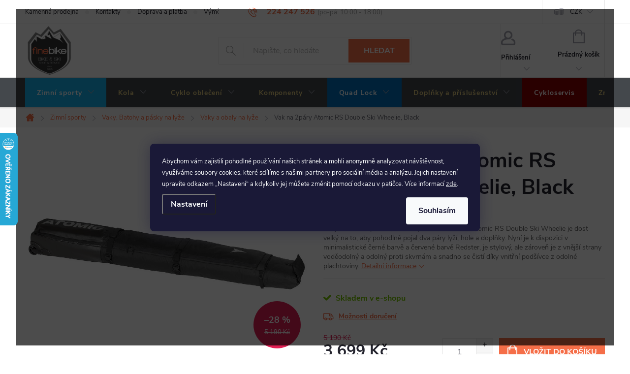

--- FILE ---
content_type: text/html; charset=utf-8
request_url: https://www.finebike.cz/vak-na-2pary-atomic-rs-double-ski-wheelie--black/
body_size: 37142
content:
<!doctype html><html lang="cs" dir="ltr" class="header-background-light external-fonts-loaded"><head><meta charset="utf-8" /><meta name="viewport" content="width=device-width,initial-scale=1" /><title>Vak na 2páry Atomic RS Double Ski Wheelie, Black | FineBike</title><link rel="preconnect" href="https://cdn.myshoptet.com" /><link rel="dns-prefetch" href="https://cdn.myshoptet.com" /><link rel="preload" href="https://cdn.myshoptet.com/prj/dist/master/cms/libs/jquery/jquery-1.11.3.min.js" as="script" /><link href="https://cdn.myshoptet.com/prj/dist/master/cms/templates/frontend_templates/shared/css/font-face/source-sans-3.css" rel="stylesheet"><link href="https://cdn.myshoptet.com/prj/dist/master/cms/templates/frontend_templates/shared/css/font-face/exo-2.css" rel="stylesheet"><script>
dataLayer = [];
dataLayer.push({'shoptet' : {
    "pageId": 2009,
    "pageType": "productDetail",
    "currency": "CZK",
    "currencyInfo": {
        "decimalSeparator": ",",
        "exchangeRate": 1,
        "priceDecimalPlaces": 0,
        "symbol": "K\u010d",
        "symbolLeft": 0,
        "thousandSeparator": " "
    },
    "language": "cs",
    "projectId": 409549,
    "product": {
        "id": 23912,
        "guid": "02dbbf3e-930a-11ee-937c-2a468233c620",
        "hasVariants": false,
        "codes": [
            {
                "code": "PAZ_910831"
            }
        ],
        "code": "PAZ_910831",
        "name": "Vak na 2p\u00e1ry Atomic RS Double Ski Wheelie, Black",
        "appendix": "",
        "weight": 0,
        "manufacturer": "Atomic",
        "manufacturerGuid": "1EF5333CBC136D4AB990DA0BA3DED3EE",
        "currentCategory": "Zimn\u00ed sporty | Vaky, Batohy a p\u00e1sky na ly\u017ee | Vaky a obaly na ly\u017ee",
        "currentCategoryGuid": "19459376-2c07-11ec-ac23-ac1f6b0076ec",
        "defaultCategory": "Zimn\u00ed sporty | Vaky, Batohy a p\u00e1sky na ly\u017ee | Vaky a obaly na ly\u017ee",
        "defaultCategoryGuid": "19459376-2c07-11ec-ac23-ac1f6b0076ec",
        "currency": "CZK",
        "priceWithVat": 3699
    },
    "stocks": [
        {
            "id": 1,
            "title": "Prodejna Sko\u0159epka",
            "isDeliveryPoint": 1,
            "visibleOnEshop": 1
        },
        {
            "id": "ext",
            "title": "Sklad",
            "isDeliveryPoint": 0,
            "visibleOnEshop": 1
        }
    ],
    "cartInfo": {
        "id": null,
        "freeShipping": false,
        "freeShippingFrom": 1300,
        "leftToFreeGift": {
            "formattedPrice": "0 K\u010d",
            "priceLeft": 0
        },
        "freeGift": false,
        "leftToFreeShipping": {
            "priceLeft": 1300,
            "dependOnRegion": 0,
            "formattedPrice": "1 300 K\u010d"
        },
        "discountCoupon": [],
        "getNoBillingShippingPrice": {
            "withoutVat": 0,
            "vat": 0,
            "withVat": 0
        },
        "cartItems": [],
        "taxMode": "ORDINARY"
    },
    "cart": [],
    "customer": {
        "priceRatio": 1,
        "priceListId": 1,
        "groupId": null,
        "registered": false,
        "mainAccount": false
    }
}});
dataLayer.push({'cookie_consent' : {
    "marketing": "denied",
    "analytics": "denied"
}});
document.addEventListener('DOMContentLoaded', function() {
    shoptet.consent.onAccept(function(agreements) {
        if (agreements.length == 0) {
            return;
        }
        dataLayer.push({
            'cookie_consent' : {
                'marketing' : (agreements.includes(shoptet.config.cookiesConsentOptPersonalisation)
                    ? 'granted' : 'denied'),
                'analytics': (agreements.includes(shoptet.config.cookiesConsentOptAnalytics)
                    ? 'granted' : 'denied')
            },
            'event': 'cookie_consent'
        });
    });
});
</script>

<!-- Google Tag Manager -->
<script>(function(w,d,s,l,i){w[l]=w[l]||[];w[l].push({'gtm.start':
new Date().getTime(),event:'gtm.js'});var f=d.getElementsByTagName(s)[0],
j=d.createElement(s),dl=l!='dataLayer'?'&l='+l:'';j.async=true;j.src=
'https://www.googletagmanager.com/gtm.js?id='+i+dl;f.parentNode.insertBefore(j,f);
})(window,document,'script','dataLayer','GTM-PGDS3JH');</script>
<!-- End Google Tag Manager -->

<meta property="og:type" content="website"><meta property="og:site_name" content="finebike.cz"><meta property="og:url" content="https://www.finebike.cz/vak-na-2pary-atomic-rs-double-ski-wheelie--black/"><meta property="og:title" content="Vak na 2páry Atomic RS Double Ski Wheelie, Black | FineBike"><meta name="author" content="FineBike"><meta name="web_author" content="Shoptet.cz"><meta name="dcterms.rightsHolder" content="www.finebike.cz"><meta name="robots" content="index,follow"><meta property="og:image" content="https://cdn.myshoptet.com/usr/www.finebike.cz/user/shop/big/23912_vak-na-2pary-atomic-rs-double-ski-wheelie--black.jpg?656e76ba"><meta property="og:description" content="Vak na 2páry Atomic RS Double Ski Wheelie, Black na www.finebike.cz ✅ Specialisté na cyklistiku a běžky ✅ Poradíme, doporučíme ✅ rychle doručíme 🚴💨"><meta name="description" content="Vak na 2páry Atomic RS Double Ski Wheelie, Black na www.finebike.cz ✅ Specialisté na cyklistiku a běžky ✅ Poradíme, doporučíme ✅ rychle doručíme 🚴💨"><meta property="product:price:amount" content="3699"><meta property="product:price:currency" content="CZK"><style>:root {--color-primary: #F56E48;--color-primary-h: 13;--color-primary-s: 90%;--color-primary-l: 62%;--color-primary-hover: #0077a6;--color-primary-hover-h: 197;--color-primary-hover-s: 100%;--color-primary-hover-l: 33%;--color-secondary: #F56E48;--color-secondary-h: 13;--color-secondary-s: 90%;--color-secondary-l: 62%;--color-secondary-hover: #ff9b80;--color-secondary-hover-h: 13;--color-secondary-hover-s: 100%;--color-secondary-hover-l: 75%;--color-tertiary: #0077a6;--color-tertiary-h: 197;--color-tertiary-s: 100%;--color-tertiary-l: 33%;--color-tertiary-hover: #0088bf;--color-tertiary-hover-h: 197;--color-tertiary-hover-s: 100%;--color-tertiary-hover-l: 37%;--color-header-background: #ffffff;--template-font: "Source Sans 3";--template-headings-font: "Exo 2";--header-background-url: url("[data-uri]");--cookies-notice-background: #1A1937;--cookies-notice-color: #F8FAFB;--cookies-notice-button-hover: #f5f5f5;--cookies-notice-link-hover: #27263f;--templates-update-management-preview-mode-content: "Náhled aktualizací šablony je aktivní pro váš prohlížeč."}</style>
    <script>var shoptet = shoptet || {};</script>
    <script src="https://cdn.myshoptet.com/prj/dist/master/shop/dist/main-3g-header.js.05f199e7fd2450312de2.js"></script>
<!-- User include --><!-- service 776(417) html code header -->
<link type="text/css" rel="stylesheet" media="all"  href="https://cdn.myshoptet.com/usr/paxio.myshoptet.com/user/documents/blank/style.css?v1602546"/>
<link href="https://cdn.myshoptet.com/prj/dist/master/shop/dist/font-shoptet-11.css.62c94c7785ff2cea73b2.css" rel="stylesheet">
<link href="https://cdn.myshoptet.com/usr/paxio.myshoptet.com/user/documents/blank/ikony.css?v9" rel="stylesheet">
<link type="text/css" rel="stylesheet" media="screen"  href="https://cdn.myshoptet.com/usr/paxio.myshoptet.com/user/documents/blank/preklady.css?v27" />
<link rel="stylesheet" href="https://cdn.myshoptet.com/usr/paxio.myshoptet.com/user/documents/blank/Slider/slick.css" />
<link rel="stylesheet" href="https://cdn.myshoptet.com/usr/paxio.myshoptet.com/user/documents/blank/Slider/slick-theme.css?v4" />
<link rel="stylesheet" href="https://cdn.myshoptet.com/usr/paxio.myshoptet.com/user/documents/blank/Slider/slick-classic.css?v3" />

<!-- api 422(76) html code header -->
<link rel="stylesheet" href="https://cdn.myshoptet.com/usr/api2.dklab.cz/user/documents/_doplnky/odpocet/409549/1094/409549_1094.css" type="text/css" /><style>
        :root {            
            --dklab-countdown-category-text-color: #FFFFFF;
            --dklab-countdown-detail-text-color: #FFFFFF;
            --dklab-countdown-background-lower-color: #282828;
            --dklab-countdown-background-upper-color: #666666;
            --dklab-countdown-background-lower-color-detail: #282828;
            --dklab-countdown-background-upper-color-detail: #666666;
            --dklab-countdown-carousel-text-color: #FFFFFF;            
            --dklab-countdown-radius: 0px;
            --dklab-countdown-carousel-background-color: #2D58FF;
        }
        </style>
<!-- api 427(81) html code header -->
<link rel="stylesheet" href="https://cdn.myshoptet.com/usr/api2.dklab.cz/user/documents/_doplnky/instagram/409549/8/409549_8.css" type="text/css" /><style>
        :root {
            --dklab-instagram-header-color: #000000;  
            --dklab-instagram-header-background: #DDDDDD;  
            --dklab-instagram-font-weight: 700;
            --dklab-instagram-font-size: 120%;
            --dklab-instagram-logoUrl: url(https://cdn.myshoptet.com/usr/api2.dklab.cz/user/documents/_doplnky/instagram/img/logo-duha.png); 
            --dklab-instagram-logo-size-width: 25px;
            --dklab-instagram-logo-size-height: 25px;                        
            --dklab-instagram-hover-content: "\e903";                        
            --dklab-instagram-padding: 0px;                        
            --dklab-instagram-border-color: #888888;
            
        }
        </style>
<!-- api 1012(643) html code header -->
<style data-purpose="gopay-hiding-apple-pay">
	div[data-guid="9cb421db-6fad-11ec-ac23-ac1f6b0076ec"] {
		display: none
	}
</style>
<!-- service 427(81) html code header -->
<link rel="stylesheet" href="https://cdn.myshoptet.com/usr/api2.dklab.cz/user/documents/_doplnky/instagram/font/instagramplus.css" type="text/css" />

<!-- service 605(253) html code header -->
<link rel="stylesheet" href="https://cdn.myshoptet.com/usr/shoptet.tomashlad.eu/user/documents/extras/notifications-v2/screen.min.css?v=26"/>

<!-- service 654(301) html code header -->
<!-- Prefetch Pobo Page Builder CDN  -->
<link rel="dns-prefetch" href="https://image.pobo.cz">
<link href="https://cdnjs.cloudflare.com/ajax/libs/lightgallery/2.7.2/css/lightgallery.min.css" rel="stylesheet">
<link href="https://cdnjs.cloudflare.com/ajax/libs/lightgallery/2.7.2/css/lg-thumbnail.min.css" rel="stylesheet">


<!-- © Pobo Page Builder  -->
<script>
 	  window.addEventListener("DOMContentLoaded", function () {
		  var po = document.createElement("script");
		  po.type = "text/javascript";
		  po.async = true;
		  po.dataset.url = "https://www.pobo.cz";
			po.dataset.cdn = "https://image.pobo.space";
      po.dataset.tier = "standard";
      po.fetchpriority = "high";
      po.dataset.key = btoa(window.location.host);
		  po.id = "pobo-asset-url";
      po.platform = "shoptet";
      po.synergy = false;
		  po.src = "https://image.pobo.space/assets/editor.js?v=14";

		  var s = document.getElementsByTagName("script")[0];
		  s.parentNode.insertBefore(po, s);
	  });
</script>





<!-- project html code header -->
<link rel="stylesheet" href="/user/documents/upload/scripts/css/finebike.css?v9&v=">
<script src="/user/documents/upload/scripts/js/finebike.js?v3&v=" type="text/javascript"></script>

<link rel="stylesheet" href="/user/documents/upload/DMupravy/finebike.cz.css?40">

<script> 
document.addEventListener('DOMContentLoaded', function() { 
    var perex = document.querySelector('.subtype-category-parametric .category-perex'); 
    if (perex) { 
        var categoryTitle = document.querySelector('.category-title'); 
        categoryTitle.parentNode.insertBefore(perex, categoryTitle.nextSibling); 
    } 
}); 
</script>

<!-- slick Carousel -->
<link rel="stylesheet" type="text/css" href="//cdn.jsdelivr.net/npm/slick-carousel@1.8.1/slick/slick.css"/>

<!-- /User include --><link rel="shortcut icon" href="/favicon.ico" type="image/x-icon" /><link rel="canonical" href="https://www.finebike.cz/vak-na-2pary-atomic-rs-double-ski-wheelie--black/" />    <script>
        var _hwq = _hwq || [];
        _hwq.push(['setKey', 'FAF5B959C34FE4FE7B71DDBC7A61DA9A']);
        _hwq.push(['setTopPos', '205']);
        _hwq.push(['showWidget', '21']);
        (function() {
            var ho = document.createElement('script');
            ho.src = 'https://cz.im9.cz/direct/i/gjs.php?n=wdgt&sak=FAF5B959C34FE4FE7B71DDBC7A61DA9A';
            var s = document.getElementsByTagName('script')[0]; s.parentNode.insertBefore(ho, s);
        })();
    </script>
<script>!function(){var t={9196:function(){!function(){var t=/\[object (Boolean|Number|String|Function|Array|Date|RegExp)\]/;function r(r){return null==r?String(r):(r=t.exec(Object.prototype.toString.call(Object(r))))?r[1].toLowerCase():"object"}function n(t,r){return Object.prototype.hasOwnProperty.call(Object(t),r)}function e(t){if(!t||"object"!=r(t)||t.nodeType||t==t.window)return!1;try{if(t.constructor&&!n(t,"constructor")&&!n(t.constructor.prototype,"isPrototypeOf"))return!1}catch(t){return!1}for(var e in t);return void 0===e||n(t,e)}function o(t,r,n){this.b=t,this.f=r||function(){},this.d=!1,this.a={},this.c=[],this.e=function(t){return{set:function(r,n){u(c(r,n),t.a)},get:function(r){return t.get(r)}}}(this),i(this,t,!n);var e=t.push,o=this;t.push=function(){var r=[].slice.call(arguments,0),n=e.apply(t,r);return i(o,r),n}}function i(t,n,o){for(t.c.push.apply(t.c,n);!1===t.d&&0<t.c.length;){if("array"==r(n=t.c.shift()))t:{var i=n,a=t.a;if("string"==r(i[0])){for(var f=i[0].split("."),s=f.pop(),p=(i=i.slice(1),0);p<f.length;p++){if(void 0===a[f[p]])break t;a=a[f[p]]}try{a[s].apply(a,i)}catch(t){}}}else if("function"==typeof n)try{n.call(t.e)}catch(t){}else{if(!e(n))continue;for(var l in n)u(c(l,n[l]),t.a)}o||(t.d=!0,t.f(t.a,n),t.d=!1)}}function c(t,r){for(var n={},e=n,o=t.split("."),i=0;i<o.length-1;i++)e=e[o[i]]={};return e[o[o.length-1]]=r,n}function u(t,o){for(var i in t)if(n(t,i)){var c=t[i];"array"==r(c)?("array"==r(o[i])||(o[i]=[]),u(c,o[i])):e(c)?(e(o[i])||(o[i]={}),u(c,o[i])):o[i]=c}}window.DataLayerHelper=o,o.prototype.get=function(t){var r=this.a;t=t.split(".");for(var n=0;n<t.length;n++){if(void 0===r[t[n]])return;r=r[t[n]]}return r},o.prototype.flatten=function(){this.b.splice(0,this.b.length),this.b[0]={},u(this.a,this.b[0])}}()}},r={};function n(e){var o=r[e];if(void 0!==o)return o.exports;var i=r[e]={exports:{}};return t[e](i,i.exports,n),i.exports}n.n=function(t){var r=t&&t.__esModule?function(){return t.default}:function(){return t};return n.d(r,{a:r}),r},n.d=function(t,r){for(var e in r)n.o(r,e)&&!n.o(t,e)&&Object.defineProperty(t,e,{enumerable:!0,get:r[e]})},n.o=function(t,r){return Object.prototype.hasOwnProperty.call(t,r)},function(){"use strict";n(9196)}()}();</script>    <!-- Global site tag (gtag.js) - Google Analytics -->
    <script async src="https://www.googletagmanager.com/gtag/js?id=G-RZL67PS7NV"></script>
    <script>
        
        window.dataLayer = window.dataLayer || [];
        function gtag(){dataLayer.push(arguments);}
        

                    console.debug('default consent data');

            gtag('consent', 'default', {"ad_storage":"denied","analytics_storage":"denied","ad_user_data":"denied","ad_personalization":"denied","wait_for_update":500});
            dataLayer.push({
                'event': 'default_consent'
            });
        
        gtag('js', new Date());

                gtag('config', 'UA-189279148-1', { 'groups': "UA" });
        
                gtag('config', 'G-RZL67PS7NV', {"groups":"GA4","send_page_view":false,"content_group":"productDetail","currency":"CZK","page_language":"cs"});
        
                gtag('config', 'AW-1047741129', {"allow_enhanced_conversions":true});
        
        
        
        
        
                    gtag('event', 'page_view', {"send_to":"GA4","page_language":"cs","content_group":"productDetail","currency":"CZK"});
        
                gtag('set', 'currency', 'CZK');

        gtag('event', 'view_item', {
            "send_to": "UA",
            "items": [
                {
                    "id": "PAZ_910831",
                    "name": "Vak na 2p\u00e1ry Atomic RS Double Ski Wheelie, Black",
                    "category": "Zimn\u00ed sporty \/ Vaky, Batohy a p\u00e1sky na ly\u017ee \/ Vaky a obaly na ly\u017ee",
                                        "brand": "Atomic",
                                                            "price": 3057
                }
            ]
        });
        
        
        
        
        
                    gtag('event', 'view_item', {"send_to":"GA4","page_language":"cs","content_group":"productDetail","value":3057,"currency":"CZK","items":[{"item_id":"PAZ_910831","item_name":"Vak na 2p\u00e1ry Atomic RS Double Ski Wheelie, Black","item_brand":"Atomic","item_category":"Zimn\u00ed sporty","item_category2":"Vaky, Batohy a p\u00e1sky na ly\u017ee","item_category3":"Vaky a obaly na ly\u017ee","price":3057,"quantity":1,"index":0}]});
        
        
        
        
        
        
        
        document.addEventListener('DOMContentLoaded', function() {
            if (typeof shoptet.tracking !== 'undefined') {
                for (var id in shoptet.tracking.bannersList) {
                    gtag('event', 'view_promotion', {
                        "send_to": "UA",
                        "promotions": [
                            {
                                "id": shoptet.tracking.bannersList[id].id,
                                "name": shoptet.tracking.bannersList[id].name,
                                "position": shoptet.tracking.bannersList[id].position
                            }
                        ]
                    });
                }
            }

            shoptet.consent.onAccept(function(agreements) {
                if (agreements.length !== 0) {
                    console.debug('gtag consent accept');
                    var gtagConsentPayload =  {
                        'ad_storage': agreements.includes(shoptet.config.cookiesConsentOptPersonalisation)
                            ? 'granted' : 'denied',
                        'analytics_storage': agreements.includes(shoptet.config.cookiesConsentOptAnalytics)
                            ? 'granted' : 'denied',
                                                                                                'ad_user_data': agreements.includes(shoptet.config.cookiesConsentOptPersonalisation)
                            ? 'granted' : 'denied',
                        'ad_personalization': agreements.includes(shoptet.config.cookiesConsentOptPersonalisation)
                            ? 'granted' : 'denied',
                        };
                    console.debug('update consent data', gtagConsentPayload);
                    gtag('consent', 'update', gtagConsentPayload);
                    dataLayer.push(
                        { 'event': 'update_consent' }
                    );
                }
            });
        });
    </script>
<script>
    (function(t, r, a, c, k, i, n, g) { t['ROIDataObject'] = k;
    t[k]=t[k]||function(){ (t[k].q=t[k].q||[]).push(arguments) },t[k].c=i;n=r.createElement(a),
    g=r.getElementsByTagName(a)[0];n.async=1;n.src=c;g.parentNode.insertBefore(n,g)
    })(window, document, 'script', '//www.heureka.cz/ocm/sdk.js?source=shoptet&version=2&page=product_detail', 'heureka', 'cz');

    heureka('set_user_consent', 0);
</script>
</head><body class="desktop id-2009 in-vaky-a-obaly-na-lyze template-11 type-product type-detail one-column-body columns-mobile-2 columns-4 blank-mode blank-mode-css ums_forms_redesign--off ums_a11y_category_page--on ums_discussion_rating_forms--off ums_flags_display_unification--on ums_a11y_login--on mobile-header-version-0">
        <div id="fb-root"></div>
        <script>
            window.fbAsyncInit = function() {
                FB.init({
                    autoLogAppEvents : true,
                    xfbml            : true,
                    version          : 'v24.0'
                });
            };
        </script>
        <script async defer crossorigin="anonymous" src="https://connect.facebook.net/cs_CZ/sdk.js#xfbml=1&version=v24.0"></script>
<!-- Google Tag Manager (noscript) -->
<noscript><iframe src="https://www.googletagmanager.com/ns.html?id=GTM-PGDS3JH"
height="0" width="0" style="display:none;visibility:hidden"></iframe></noscript>
<!-- End Google Tag Manager (noscript) -->

    <div class="siteCookies siteCookies--center siteCookies--dark js-siteCookies" role="dialog" data-testid="cookiesPopup" data-nosnippet>
        <div class="siteCookies__form">
            <div class="siteCookies__content">
                <div class="siteCookies__text">
                    <span style="font-size: small;"><span>Abychom vám zajistili pohodlné používání našich stránek a mohli anonymně analyzovat návštěvnost, využíváme soubory cookies, které sdílíme s našimi partnery pro sociální média a analýzu. Jejich nastavení upravíte odkazem „Nastavení“ a kdykoliv jej můžete změnit pomocí odkazu v patičce. Více informací <a href="/podminky-ochrany-osobnich-udaju/" target="\" _blank="">zde</a>.</span><br /></span>
                </div>
                <p class="siteCookies__links">
                    <button class="siteCookies__link js-cookies-settings" aria-label="Nastavení cookies" data-testid="cookiesSettings">Nastavení</button>
                </p>
            </div>
            <div class="siteCookies__buttonWrap">
                                <button class="siteCookies__button js-cookiesConsentSubmit" value="all" aria-label="Přijmout cookies" data-testid="buttonCookiesAccept">Souhlasím</button>
            </div>
        </div>
        <script>
            document.addEventListener("DOMContentLoaded", () => {
                const siteCookies = document.querySelector('.js-siteCookies');
                document.addEventListener("scroll", shoptet.common.throttle(() => {
                    const st = document.documentElement.scrollTop;
                    if (st > 1) {
                        siteCookies.classList.add('siteCookies--scrolled');
                    } else {
                        siteCookies.classList.remove('siteCookies--scrolled');
                    }
                }, 100));
            });
        </script>
    </div>
<a href="#content" class="skip-link sr-only">Přejít na obsah</a><div class="overall-wrapper"><div class="user-action"><div class="container">
    <div class="user-action-in">
                    <div id="login" class="user-action-login popup-widget login-widget" role="dialog" aria-labelledby="loginHeading">
        <div class="popup-widget-inner">
                            <h2 id="loginHeading">Přihlášení k vašemu účtu</h2><div id="customerLogin"><form action="/action/Customer/Login/" method="post" id="formLoginIncluded" class="csrf-enabled formLogin" data-testid="formLogin"><input type="hidden" name="referer" value="" /><div class="form-group"><div class="input-wrapper email js-validated-element-wrapper no-label"><input type="email" name="email" class="form-control" autofocus placeholder="E-mailová adresa (např. jan@novak.cz)" data-testid="inputEmail" autocomplete="email" required /></div></div><div class="form-group"><div class="input-wrapper password js-validated-element-wrapper no-label"><input type="password" name="password" class="form-control" placeholder="Heslo" data-testid="inputPassword" autocomplete="current-password" required /><span class="no-display">Nemůžete vyplnit toto pole</span><input type="text" name="surname" value="" class="no-display" /></div></div><div class="form-group"><div class="login-wrapper"><button type="submit" class="btn btn-secondary btn-text btn-login" data-testid="buttonSubmit">Přihlásit se</button><div class="password-helper"><a href="/registrace/" data-testid="signup" rel="nofollow">Nová registrace</a><a href="/klient/zapomenute-heslo/" rel="nofollow">Zapomenuté heslo</a></div></div></div><div class="social-login-buttons"><div class="social-login-buttons-divider"><span>nebo</span></div><div class="form-group"><a href="/action/Social/login/?provider=Seznam" class="login-btn seznam" rel="nofollow"><span class="login-seznam-icon"></span><strong>Přihlásit se přes Seznam</strong></a></div></div></form>
</div>                    </div>
    </div>

                            <div id="cart-widget" class="user-action-cart popup-widget cart-widget loader-wrapper" data-testid="popupCartWidget" role="dialog" aria-hidden="true">
    <div class="popup-widget-inner cart-widget-inner place-cart-here">
        <div class="loader-overlay">
            <div class="loader"></div>
        </div>
    </div>

    <div class="cart-widget-button">
        <a href="/kosik/" class="btn btn-conversion" id="continue-order-button" rel="nofollow" data-testid="buttonNextStep">Pokračovat do košíku</a>
    </div>
</div>
            </div>
</div>
</div><div class="top-navigation-bar" data-testid="topNavigationBar">

    <div class="container">

        <div class="top-navigation-contacts">
            <strong>Zákaznická podpora:</strong><a href="tel:224247526" class="project-phone" aria-label="Zavolat na 224247526" data-testid="contactboxPhone"><span>224 247 526</span></a><a href="mailto:info@finebike.cz" class="project-email" data-testid="contactboxEmail"><span>info@finebike.cz</span></a>        </div>

                            <div class="top-navigation-menu">
                <div class="top-navigation-menu-trigger"></div>
                <ul class="top-navigation-bar-menu">
                                            <li class="top-navigation-menu-item-866">
                            <a href="/kamenna-prodejna/">Kamenná prodejna</a>
                        </li>
                                            <li class="top-navigation-menu-item-923">
                            <a href="/kontakty/">Kontakty</a>
                        </li>
                                            <li class="top-navigation-menu-item-1673">
                            <a href="/doprava-a-platba/">Doprava a platba</a>
                        </li>
                                            <li class="top-navigation-menu-item-779">
                            <a href="/vymeny-vraceni-a-reklamace-zbozi/">Výměny, vrácení a reklamace zboží</a>
                        </li>
                                            <li class="top-navigation-menu-item-39">
                            <a href="/obchodni-podminky/">Obchodní podmínky</a>
                        </li>
                                            <li class="top-navigation-menu-item-691">
                            <a href="/podminky-ochrany-osobnich-udaju/">Podmínky ochrany osobních údajů </a>
                        </li>
                                            <li class="top-navigation-menu-item--51">
                            <a href="/hodnoceni-obchodu/">Hodnocení obchodu</a>
                        </li>
                                    </ul>
                <ul class="top-navigation-bar-menu-helper"></ul>
            </div>
        
        <div class="top-navigation-tools top-navigation-tools--language">
            <div class="responsive-tools">
                <a href="#" class="toggle-window" data-target="search" aria-label="Hledat" data-testid="linkSearchIcon"></a>
                                                            <a href="#" class="toggle-window" data-target="login"></a>
                                                    <a href="#" class="toggle-window" data-target="navigation" aria-label="Menu" data-testid="hamburgerMenu"></a>
            </div>
                <div class="dropdown">
        <span>Ceny v:</span>
        <button id="topNavigationDropdown" type="button" data-toggle="dropdown" aria-haspopup="true" aria-expanded="false">
            CZK
            <span class="caret"></span>
        </button>
        <ul class="dropdown-menu" aria-labelledby="topNavigationDropdown"><li><a href="/action/Currency/changeCurrency/?currencyCode=CZK" rel="nofollow">CZK</a></li><li><a href="/action/Currency/changeCurrency/?currencyCode=EUR" rel="nofollow">EUR</a></li></ul>
    </div>
            <button class="top-nav-button top-nav-button-login toggle-window" type="button" data-target="login" aria-haspopup="dialog" aria-controls="login" aria-expanded="false" data-testid="signin"><span>Přihlášení</span></button>        </div>

    </div>

</div>
<header id="header"><div class="container navigation-wrapper">
    <div class="header-top">
        <div class="site-name-wrapper">
            <div class="site-name"><a href="/" data-testid="linkWebsiteLogo"><img src="https://cdn.myshoptet.com/usr/www.finebike.cz/user/logos/finebike_shield_text_small.png" alt="FineBike" fetchpriority="low" /></a></div>        </div>
        <div class="search" itemscope itemtype="https://schema.org/WebSite">
            <meta itemprop="headline" content="Vaky a obaly na lyže"/><meta itemprop="url" content="https://www.finebike.cz"/><meta itemprop="text" content="Vak na 2páry Atomic RS Double Ski Wheelie, Black na www.finebike.cz ✅ Specialisté na cyklistiku a běžky ✅ Poradíme, doporučíme ✅ rychle doručíme 🚴💨"/>            <form action="/action/ProductSearch/prepareString/" method="post"
    id="formSearchForm" class="search-form compact-form js-search-main"
    itemprop="potentialAction" itemscope itemtype="https://schema.org/SearchAction" data-testid="searchForm">
    <fieldset>
        <meta itemprop="target"
            content="https://www.finebike.cz/vyhledavani/?string={string}"/>
        <input type="hidden" name="language" value="cs"/>
        
            
<input
    type="search"
    name="string"
        class="query-input form-control search-input js-search-input"
    placeholder="Napište, co hledáte"
    autocomplete="off"
    required
    itemprop="query-input"
    aria-label="Vyhledávání"
    data-testid="searchInput"
>
            <button type="submit" class="btn btn-default" data-testid="searchBtn">Hledat</button>
        
    </fieldset>
</form>
        </div>
        <div class="navigation-buttons">
                
    <a href="/kosik/" class="btn btn-icon toggle-window cart-count" data-target="cart" data-hover="true" data-redirect="true" data-testid="headerCart" rel="nofollow" aria-haspopup="dialog" aria-expanded="false" aria-controls="cart-widget">
        
                <span class="sr-only">Nákupní košík</span>
        
            <span class="cart-price visible-lg-inline-block" data-testid="headerCartPrice">
                                    Prázdný košík                            </span>
        
    
            </a>
        </div>
    </div>
    <nav id="navigation" aria-label="Hlavní menu" data-collapsible="true"><div class="navigation-in menu"><ul class="menu-level-1" role="menubar" data-testid="headerMenuItems"><li class="menu-item-711 ext" role="none"><a href="/zima/" data-testid="headerMenuItem" role="menuitem" aria-haspopup="true" aria-expanded="false"><b>Zimní sporty</b><span class="submenu-arrow"></span></a><ul class="menu-level-2" aria-label="Zimní sporty" tabindex="-1" role="menu"><li class="menu-item-890 has-third-level" role="none"><a href="/obleceni-a-doplnky/" class="menu-image" data-testid="headerMenuItem" tabindex="-1" aria-hidden="true"><img src="data:image/svg+xml,%3Csvg%20width%3D%22140%22%20height%3D%22100%22%20xmlns%3D%22http%3A%2F%2Fwww.w3.org%2F2000%2Fsvg%22%3E%3C%2Fsvg%3E" alt="" aria-hidden="true" width="140" height="100"  data-src="https://cdn.myshoptet.com/usr/www.finebike.cz/user/categories/thumb/skiwear.png" fetchpriority="low" /></a><div><a href="/obleceni-a-doplnky/" data-testid="headerMenuItem" role="menuitem"><span>Oblečení a doplňky</span></a>
                                                    <ul class="menu-level-3" role="menu">
                                                                    <li class="menu-item-2351" role="none">
                                        <a href="/zimni-bundy/" data-testid="headerMenuItem" role="menuitem">
                                            Bundy a vesty</a>,                                    </li>
                                                                    <li class="menu-item-2363" role="none">
                                        <a href="/funkcni-pradlo-a-spodni-vrstvy/" data-testid="headerMenuItem" role="menuitem">
                                            Funkční termoprádlo</a>,                                    </li>
                                                                    <li class="menu-item-2354" role="none">
                                        <a href="/kalhoty-na-bezky/" data-testid="headerMenuItem" role="menuitem">
                                            Kalhoty</a>,                                    </li>
                                                                    <li class="menu-item-2357" role="none">
                                        <a href="/cepice-a-celenky-na-lyze/" data-testid="headerMenuItem" role="menuitem">
                                            Čepice, čelenky</a>,                                    </li>
                                                                    <li class="menu-item-2096" role="none">
                                        <a href="/rukavice-na-lyze/" data-testid="headerMenuItem" role="menuitem">
                                            Rukavice</a>,                                    </li>
                                                                    <li class="menu-item-2360" role="none">
                                        <a href="/zimni-ponozky-na-lyze/" data-testid="headerMenuItem" role="menuitem">
                                            Ponožky</a>,                                    </li>
                                                                    <li class="menu-item-2099" role="none">
                                        <a href="/vysousece-a-ohrivace/" data-testid="headerMenuItem" role="menuitem">
                                            Vysoušeče a ohřívače</a>,                                    </li>
                                                                    <li class="menu-item-2375" role="none">
                                        <a href="/pateraky-a-chranice-na-lyze/" data-testid="headerMenuItem" role="menuitem">
                                            Páteřáky a chrániče</a>                                    </li>
                                                            </ul>
                        </div></li><li class="menu-item-714 has-third-level" role="none"><a href="/klasicke-nordic-lyzovani/" class="menu-image" data-testid="headerMenuItem" tabindex="-1" aria-hidden="true"><img src="data:image/svg+xml,%3Csvg%20width%3D%22140%22%20height%3D%22100%22%20xmlns%3D%22http%3A%2F%2Fwww.w3.org%2F2000%2Fsvg%22%3E%3C%2Fsvg%3E" alt="" aria-hidden="true" width="140" height="100"  data-src="https://cdn.myshoptet.com/usr/www.finebike.cz/user/categories/thumb/nordic.png" fetchpriority="low" /></a><div><a href="/klasicke-nordic-lyzovani/" data-testid="headerMenuItem" role="menuitem"><span>Klasické / Nordic lyžování</span></a>
                                                    <ul class="menu-level-3" role="menu">
                                                                    <li class="menu-item-729" role="none">
                                        <a href="/bezky/" data-testid="headerMenuItem" role="menuitem">
                                            Běžky a sety s vázáním</a>,                                    </li>
                                                                    <li class="menu-item-773" role="none">
                                        <a href="/bezecke-boty/" data-testid="headerMenuItem" role="menuitem">
                                            Běžecké boty</a>,                                    </li>
                                                                    <li class="menu-item-860" role="none">
                                        <a href="/bezecka-vazani/" data-testid="headerMenuItem" role="menuitem">
                                            Běžecká vázání</a>,                                    </li>
                                                                    <li class="menu-item-732" role="none">
                                        <a href="/bezecke-hole/" data-testid="headerMenuItem" role="menuitem">
                                            Běžecké hole</a>,                                    </li>
                                                                    <li class="menu-item-2423" role="none">
                                        <a href="/obleceni-na-bezky-link/" data-testid="headerMenuItem" role="menuitem">
                                            Oblečení na běžky</a>                                    </li>
                                                            </ul>
                        </div></li><li class="menu-item-785 has-third-level" role="none"><a href="/servis-vosky-naradi/" class="menu-image" data-testid="headerMenuItem" tabindex="-1" aria-hidden="true"><img src="data:image/svg+xml,%3Csvg%20width%3D%22140%22%20height%3D%22100%22%20xmlns%3D%22http%3A%2F%2Fwww.w3.org%2F2000%2Fsvg%22%3E%3C%2Fsvg%3E" alt="" aria-hidden="true" width="140" height="100"  data-src="https://cdn.myshoptet.com/usr/www.finebike.cz/user/categories/thumb/zima_naradi.jpg" fetchpriority="low" /></a><div><a href="/servis-vosky-naradi/" data-testid="headerMenuItem" role="menuitem"><span>Servis, vosky, nářadí</span></a>
                                                    <ul class="menu-level-3" role="menu">
                                                                    <li class="menu-item-2435" role="none">
                                        <a href="/skiservis-link/" data-testid="headerMenuItem" role="menuitem">
                                            Skiservis</a>,                                    </li>
                                                                    <li class="menu-item-800" role="none">
                                        <a href="/udrzba-skintec/" data-testid="headerMenuItem" role="menuitem">
                                            Údržba Skintec</a>,                                    </li>
                                                                    <li class="menu-item-788" role="none">
                                        <a href="/vosky-klistry/" data-testid="headerMenuItem" role="menuitem">
                                            Vosky a klistry</a>,                                    </li>
                                                                    <li class="menu-item-803" role="none">
                                        <a href="/smyvace-a-cistice/" data-testid="headerMenuItem" role="menuitem">
                                            Smývače a čističe</a>,                                    </li>
                                                                    <li class="menu-item-806" role="none">
                                        <a href="/naradi/" data-testid="headerMenuItem" role="menuitem">
                                            Nářadí</a>                                    </li>
                                                            </ul>
                        </div></li><li class="menu-item-887 has-third-level" role="none"><a href="/sjezdove-alpske-lyzovani/" class="menu-image" data-testid="headerMenuItem" tabindex="-1" aria-hidden="true"><img src="data:image/svg+xml,%3Csvg%20width%3D%22140%22%20height%3D%22100%22%20xmlns%3D%22http%3A%2F%2Fwww.w3.org%2F2000%2Fsvg%22%3E%3C%2Fsvg%3E" alt="" aria-hidden="true" width="140" height="100"  data-src="https://cdn.myshoptet.com/usr/www.finebike.cz/user/categories/thumb/alpine.png" fetchpriority="low" /></a><div><a href="/sjezdove-alpske-lyzovani/" data-testid="headerMenuItem" role="menuitem"><span>Sjezdové / Alpské lyžování</span></a>
                                                    <ul class="menu-level-3" role="menu">
                                                                    <li class="menu-item-896" role="none">
                                        <a href="/sjezdove-lyze/" data-testid="headerMenuItem" role="menuitem">
                                            Sjezdové lyže</a>,                                    </li>
                                                                    <li class="menu-item-899" role="none">
                                        <a href="/sjezdove-hole/" data-testid="headerMenuItem" role="menuitem">
                                            Sjezdové hole</a>                                    </li>
                                                            </ul>
                        </div></li><li class="menu-item-893 has-third-level" role="none"><a href="/vaky--batohy-a-pasky-na-lyze/" class="menu-image" data-testid="headerMenuItem" tabindex="-1" aria-hidden="true"><img src="data:image/svg+xml,%3Csvg%20width%3D%22140%22%20height%3D%22100%22%20xmlns%3D%22http%3A%2F%2Fwww.w3.org%2F2000%2Fsvg%22%3E%3C%2Fsvg%3E" alt="" aria-hidden="true" width="140" height="100"  data-src="https://cdn.myshoptet.com/usr/www.finebike.cz/user/categories/thumb/zima_batohy.png" fetchpriority="low" /></a><div><a href="/vaky--batohy-a-pasky-na-lyze/" data-testid="headerMenuItem" role="menuitem"><span>Vaky, Batohy a pásky na lyže</span></a>
                                                    <ul class="menu-level-3" role="menu">
                                                                    <li class="menu-item-2003" role="none">
                                        <a href="/cestovni-tasky-a-batohy/" data-testid="headerMenuItem" role="menuitem">
                                            Batohy a cestovní tašky</a>,                                    </li>
                                                                    <li class="menu-item-2006" role="none">
                                        <a href="/sportovni-ledvinky/" data-testid="headerMenuItem" role="menuitem">
                                            Sportovní ledvinky</a>,                                    </li>
                                                                    <li class="menu-item-2009" role="none">
                                        <a href="/vaky-a-obaly-na-lyze/" class="active" data-testid="headerMenuItem" role="menuitem">
                                            Vaky a obaly na lyže</a>,                                    </li>
                                                                    <li class="menu-item-2012" role="none">
                                        <a href="/pasky-a-nosice-lyzi/" data-testid="headerMenuItem" role="menuitem">
                                            Pásky a nosiče lyží</a>                                    </li>
                                                            </ul>
                        </div></li></ul></li>
<li class="menu-item-717 ext" role="none"><a href="/jizdni-kola/" data-testid="headerMenuItem" role="menuitem" aria-haspopup="true" aria-expanded="false"><b>Kola</b><span class="submenu-arrow"></span></a><ul class="menu-level-2" aria-label="Kola" tabindex="-1" role="menu"><li class="menu-item-827 has-third-level" role="none"><a href="/elektro-kola/" class="menu-image" data-testid="headerMenuItem" tabindex="-1" aria-hidden="true"><img src="data:image/svg+xml,%3Csvg%20width%3D%22140%22%20height%3D%22100%22%20xmlns%3D%22http%3A%2F%2Fwww.w3.org%2F2000%2Fsvg%22%3E%3C%2Fsvg%3E" alt="" aria-hidden="true" width="140" height="100"  data-src="https://cdn.myshoptet.com/usr/www.finebike.cz/user/categories/thumb/my20fathome3.jpg" fetchpriority="low" /></a><div><a href="/elektro-kola/" data-testid="headerMenuItem" role="menuitem"><span>Elektrokola FAV</span></a>
                                                    <ul class="menu-level-3" role="menu">
                                                                    <li class="menu-item-842" role="none">
                                        <a href="/horska-elektrokola/" data-testid="headerMenuItem" role="menuitem">
                                            Horská elektrokola</a>,                                    </li>
                                                                    <li class="menu-item-845" role="none">
                                        <a href="/celoodpruzena-elektrokola/" data-testid="headerMenuItem" role="menuitem">
                                            Celoodpružená elektrokola</a>,                                    </li>
                                                                    <li class="menu-item-848" role="none">
                                        <a href="/silnicni-a-gravel-elektrokola/" data-testid="headerMenuItem" role="menuitem">
                                            Silniční a gravel elektrokola</a>,                                    </li>
                                                                    <li class="menu-item-851" role="none">
                                        <a href="/trekkingova-elektrokola/" data-testid="headerMenuItem" role="menuitem">
                                            Trekkingová elektrokola</a>,                                    </li>
                                                                    <li class="menu-item-854" role="none">
                                        <a href="/prislusenstvi-a-nahradni-dily-k-elektrokolum/" data-testid="headerMenuItem" role="menuitem">
                                            Příslušenství a náhradní díly k elektrokolům</a>                                    </li>
                                                            </ul>
                        </div></li><li class="menu-item-812 has-third-level" role="none"><a href="/horska-kola/" class="menu-image" data-testid="headerMenuItem" tabindex="-1" aria-hidden="true"><img src="data:image/svg+xml,%3Csvg%20width%3D%22140%22%20height%3D%22100%22%20xmlns%3D%22http%3A%2F%2Fwww.w3.org%2F2000%2Fsvg%22%3E%3C%2Fsvg%3E" alt="" aria-hidden="true" width="140" height="100"  data-src="https://cdn.myshoptet.com/usr/www.finebike.cz/user/categories/thumb/my23trancexadvancedpro291colora_messier.jpg" fetchpriority="low" /></a><div><a href="/horska-kola/" data-testid="headerMenuItem" role="menuitem"><span>Horská kola FAV</span></a>
                                                    <ul class="menu-level-3" role="menu">
                                                                    <li class="menu-item-836" role="none">
                                        <a href="/kola-s-odpruzenou-vidlici/" data-testid="headerMenuItem" role="menuitem">
                                            Kola s odpruženou vidlicí</a>,                                    </li>
                                                                    <li class="menu-item-839" role="none">
                                        <a href="/celoodpruzena-kola/" data-testid="headerMenuItem" role="menuitem">
                                            Celoodpružená kola</a>                                    </li>
                                                            </ul>
                        </div></li><li class="menu-item-815" role="none"><a href="/silnicni-kola/" class="menu-image" data-testid="headerMenuItem" tabindex="-1" aria-hidden="true"><img src="data:image/svg+xml,%3Csvg%20width%3D%22140%22%20height%3D%22100%22%20xmlns%3D%22http%3A%2F%2Fwww.w3.org%2F2000%2Fsvg%22%3E%3C%2Fsvg%3E" alt="" aria-hidden="true" width="140" height="100"  data-src="https://cdn.myshoptet.com/usr/www.finebike.cz/user/categories/thumb/9833_wilier-filante-disc-2021-ultegra-di2-slr42--red.jpg" fetchpriority="low" /></a><div><a href="/silnicni-kola/" data-testid="headerMenuItem" role="menuitem"><span>Silniční kola FAV</span></a>
                        </div></li><li class="menu-item-818" role="none"><a href="/gravel-bike-a-cyklokrosova-kola/" class="menu-image" data-testid="headerMenuItem" tabindex="-1" aria-hidden="true"><img src="data:image/svg+xml,%3Csvg%20width%3D%22140%22%20height%3D%22100%22%20xmlns%3D%22http%3A%2F%2Fwww.w3.org%2F2000%2Fsvg%22%3E%3C%2Fsvg%3E" alt="" aria-hidden="true" width="140" height="100"  data-src="https://cdn.myshoptet.com/usr/www.finebike.cz/user/categories/thumb/a_30.png" fetchpriority="low" /></a><div><a href="/gravel-bike-a-cyklokrosova-kola/" data-testid="headerMenuItem" role="menuitem"><span>Gravel bike a cyklokrosová kola FAV</span></a>
                        </div></li><li class="menu-item-821" role="none"><a href="/krosova-a-trekkingova-kola/" class="menu-image" data-testid="headerMenuItem" tabindex="-1" aria-hidden="true"><img src="data:image/svg+xml,%3Csvg%20width%3D%22140%22%20height%3D%22100%22%20xmlns%3D%22http%3A%2F%2Fwww.w3.org%2F2000%2Fsvg%22%3E%3C%2Fsvg%3E" alt="" aria-hidden="true" width="140" height="100"  data-src="https://cdn.myshoptet.com/usr/www.finebike.cz/user/categories/thumb/a_31.png" fetchpriority="low" /></a><div><a href="/krosova-a-trekkingova-kola/" data-testid="headerMenuItem" role="menuitem"><span>Krosová a trekkingová kola</span></a>
                        </div></li><li class="menu-item-824" role="none"><a href="/detska-kola-a-odrazedla/" class="menu-image" data-testid="headerMenuItem" tabindex="-1" aria-hidden="true"><img src="data:image/svg+xml,%3Csvg%20width%3D%22140%22%20height%3D%22100%22%20xmlns%3D%22http%3A%2F%2Fwww.w3.org%2F2000%2Fsvg%22%3E%3C%2Fsvg%3E" alt="" aria-hidden="true" width="140" height="100"  data-src="https://cdn.myshoptet.com/usr/www.finebike.cz/user/categories/thumb/a_54.png" fetchpriority="low" /></a><div><a href="/detska-kola-a-odrazedla/" data-testid="headerMenuItem" role="menuitem"><span>Dětská kola a odrážedla</span></a>
                        </div></li><li class="menu-item-830" role="none"><a href="/ramove-sady/" class="menu-image" data-testid="headerMenuItem" tabindex="-1" aria-hidden="true"><img src="data:image/svg+xml,%3Csvg%20width%3D%22140%22%20height%3D%22100%22%20xmlns%3D%22http%3A%2F%2Fwww.w3.org%2F2000%2Fsvg%22%3E%3C%2Fsvg%3E" alt="" aria-hidden="true" width="140" height="100"  data-src="https://cdn.myshoptet.com/usr/www.finebike.cz/user/categories/thumb/ram161-1.png" fetchpriority="low" /></a><div><a href="/ramove-sady/" data-testid="headerMenuItem" role="menuitem"><span>Rámové sady</span></a>
                        </div></li><li class="menu-item-833" role="none"><a href="/skladaci-a-mestska-kola/" class="menu-image" data-testid="headerMenuItem" tabindex="-1" aria-hidden="true"><img src="data:image/svg+xml,%3Csvg%20width%3D%22140%22%20height%3D%22100%22%20xmlns%3D%22http%3A%2F%2Fwww.w3.org%2F2000%2Fsvg%22%3E%3C%2Fsvg%3E" alt="" aria-hidden="true" width="140" height="100"  data-src="https://cdn.myshoptet.com/usr/www.finebike.cz/user/categories/thumb/a_174.png" fetchpriority="low" /></a><div><a href="/skladaci-a-mestska-kola/" data-testid="headerMenuItem" role="menuitem"><span>Skládací a městská kola</span></a>
                        </div></li></ul></li>
<li class="menu-item-673 ext" role="none"><a href="/obleceni-na-kolo/" data-testid="headerMenuItem" role="menuitem" aria-haspopup="true" aria-expanded="false"><b>Cyklo oblečení</b><span class="submenu-arrow"></span></a><ul class="menu-level-2" aria-label="Cyklo oblečení" tabindex="-1" role="menu"><li class="menu-item-962 has-third-level" role="none"><a href="/cyklo-dresy/" class="menu-image" data-testid="headerMenuItem" tabindex="-1" aria-hidden="true"><img src="data:image/svg+xml,%3Csvg%20width%3D%22140%22%20height%3D%22100%22%20xmlns%3D%22http%3A%2F%2Fwww.w3.org%2F2000%2Fsvg%22%3E%3C%2Fsvg%3E" alt="" aria-hidden="true" width="140" height="100"  data-src="https://cdn.myshoptet.com/usr/www.finebike.cz/user/categories/thumb/16661_dres-wilier-brave--piskovy.jpg" fetchpriority="low" /></a><div><a href="/cyklo-dresy/" data-testid="headerMenuItem" role="menuitem"><span>Dresy</span></a>
                                                    <ul class="menu-level-3" role="menu">
                                                                    <li class="menu-item-995" role="none">
                                        <a href="/dresy-kratky-rukav/" data-testid="headerMenuItem" role="menuitem">
                                            Krátký rukáv</a>,                                    </li>
                                                                    <li class="menu-item-998" role="none">
                                        <a href="/dresy-dlouhy-rukav/" data-testid="headerMenuItem" role="menuitem">
                                            Dlouhý rukáv</a>                                    </li>
                                                            </ul>
                        </div></li><li class="menu-item-968 has-third-level" role="none"><a href="/kratasy-a-kalhoty/" class="menu-image" data-testid="headerMenuItem" tabindex="-1" aria-hidden="true"><img src="data:image/svg+xml,%3Csvg%20width%3D%22140%22%20height%3D%22100%22%20xmlns%3D%22http%3A%2F%2Fwww.w3.org%2F2000%2Fsvg%22%3E%3C%2Fsvg%3E" alt="" aria-hidden="true" width="140" height="100"  data-src="https://cdn.myshoptet.com/usr/www.finebike.cz/user/categories/thumb/e8101cc_lg.jpg" fetchpriority="low" /></a><div><a href="/kratasy-a-kalhoty/" data-testid="headerMenuItem" role="menuitem"><span>Kraťasy a Kalhoty</span></a>
                                                    <ul class="menu-level-3" role="menu">
                                                                    <li class="menu-item-1007" role="none">
                                        <a href="/cyklisticke-kratasy-volne/" data-testid="headerMenuItem" role="menuitem">
                                            Cyklistické kraťasy volné</a>,                                    </li>
                                                                    <li class="menu-item-1004" role="none">
                                        <a href="/cyklisticke-kratasy-prilehave/" data-testid="headerMenuItem" role="menuitem">
                                            Cyklistické kraťasy přiléhavé</a>,                                    </li>
                                                                    <li class="menu-item-1013" role="none">
                                        <a href="/cyklisticke-kalhoty-volne/" data-testid="headerMenuItem" role="menuitem">
                                            Cyklistické kalhoty volné</a>,                                    </li>
                                                                    <li class="menu-item-1010" role="none">
                                        <a href="/cyklisticke-kalhoty-prilehave/" data-testid="headerMenuItem" role="menuitem">
                                            Cyklistické kalhoty přiléhavé</a>,                                    </li>
                                                                    <li class="menu-item-1001" role="none">
                                        <a href="/vnitrni-kratasy/" data-testid="headerMenuItem" role="menuitem">
                                            Vnitřní kraťasy</a>                                    </li>
                                                            </ul>
                        </div></li><li class="menu-item-971" role="none"><a href="/bundy-vesty/" class="menu-image" data-testid="headerMenuItem" tabindex="-1" aria-hidden="true"><img src="data:image/svg+xml,%3Csvg%20width%3D%22140%22%20height%3D%22100%22%20xmlns%3D%22http%3A%2F%2Fwww.w3.org%2F2000%2Fsvg%22%3E%3C%2Fsvg%3E" alt="" aria-hidden="true" width="140" height="100"  data-src="https://cdn.myshoptet.com/usr/www.finebike.cz/user/categories/thumb/e9152gk_lg.jpg" fetchpriority="low" /></a><div><a href="/bundy-vesty/" data-testid="headerMenuItem" role="menuitem"><span>Bundy a vesty</span></a>
                        </div></li><li class="menu-item-974" role="none"><a href="/termopradlo/" class="menu-image" data-testid="headerMenuItem" tabindex="-1" aria-hidden="true"><img src="data:image/svg+xml,%3Csvg%20width%3D%22140%22%20height%3D%22100%22%20xmlns%3D%22http%3A%2F%2Fwww.w3.org%2F2000%2Fsvg%22%3E%3C%2Fsvg%3E" alt="" aria-hidden="true" width="140" height="100"  data-src="https://cdn.myshoptet.com/usr/www.finebike.cz/user/categories/thumb/e3167wh_lg.jpg" fetchpriority="low" /></a><div><a href="/termopradlo/" data-testid="headerMenuItem" role="menuitem"><span>Termoprádlo</span></a>
                        </div></li><li class="menu-item-980 has-third-level" role="none"><a href="/rukavice/" class="menu-image" data-testid="headerMenuItem" tabindex="-1" aria-hidden="true"><img src="data:image/svg+xml,%3Csvg%20width%3D%22140%22%20height%3D%22100%22%20xmlns%3D%22http%3A%2F%2Fwww.w3.org%2F2000%2Fsvg%22%3E%3C%2Fsvg%3E" alt="" aria-hidden="true" width="140" height="100"  data-src="https://cdn.myshoptet.com/usr/www.finebike.cz/user/categories/thumb/e1166rr_lg.jpg" fetchpriority="low" /></a><div><a href="/rukavice/" data-testid="headerMenuItem" role="menuitem"><span>Rukavice</span></a>
                                                    <ul class="menu-level-3" role="menu">
                                                                    <li class="menu-item-1016" role="none">
                                        <a href="/cyklisticke-rukavice-kratke/" data-testid="headerMenuItem" role="menuitem">
                                            Krátké</a>,                                    </li>
                                                                    <li class="menu-item-1019" role="none">
                                        <a href="/cyklisticke-rukavice-dlouhe/" data-testid="headerMenuItem" role="menuitem">
                                            Dlouhé</a>,                                    </li>
                                                                    <li class="menu-item-1022" role="none">
                                        <a href="/cyklisticke-rukavice-zimni/" data-testid="headerMenuItem" role="menuitem">
                                            Zimní</a>                                    </li>
                                                            </ul>
                        </div></li><li class="menu-item-983 has-third-level" role="none"><a href="/navleky/" class="menu-image" data-testid="headerMenuItem" tabindex="-1" aria-hidden="true"><img src="data:image/svg+xml,%3Csvg%20width%3D%22140%22%20height%3D%22100%22%20xmlns%3D%22http%3A%2F%2Fwww.w3.org%2F2000%2Fsvg%22%3E%3C%2Fsvg%3E" alt="" aria-hidden="true" width="140" height="100"  data-src="https://cdn.myshoptet.com/usr/www.finebike.cz/user/categories/thumb/navleky.png" fetchpriority="low" /></a><div><a href="/navleky/" data-testid="headerMenuItem" role="menuitem"><span>Návleky</span></a>
                                                    <ul class="menu-level-3" role="menu">
                                                                    <li class="menu-item-1025" role="none">
                                        <a href="/cyklisticke-navleky-na-ruce/" data-testid="headerMenuItem" role="menuitem">
                                            Na ruce</a>,                                    </li>
                                                                    <li class="menu-item-1028" role="none">
                                        <a href="/cyklisticke-navleky-na-nohy/" data-testid="headerMenuItem" role="menuitem">
                                            Na nohy</a>,                                    </li>
                                                                    <li class="menu-item-1031" role="none">
                                        <a href="/cyklisticke-navleky-na-tretry/" data-testid="headerMenuItem" role="menuitem">
                                            Na tretry</a>                                    </li>
                                                            </ul>
                        </div></li><li class="menu-item-986" role="none"><a href="/chranice-a-pateraky/" class="menu-image" data-testid="headerMenuItem" tabindex="-1" aria-hidden="true"><img src="data:image/svg+xml,%3Csvg%20width%3D%22140%22%20height%3D%22100%22%20xmlns%3D%22http%3A%2F%2Fwww.w3.org%2F2000%2Fsvg%22%3E%3C%2Fsvg%3E" alt="" aria-hidden="true" width="140" height="100"  data-src="https://cdn.myshoptet.com/usr/www.finebike.cz/user/categories/thumb/e1196bk_lg.jpg" fetchpriority="low" /></a><div><a href="/chranice-a-pateraky/" data-testid="headerMenuItem" role="menuitem"><span>Chrániče a páteřáky</span></a>
                        </div></li><li class="menu-item-989" role="none"><a href="/ponozky/" class="menu-image" data-testid="headerMenuItem" tabindex="-1" aria-hidden="true"><img src="data:image/svg+xml,%3Csvg%20width%3D%22140%22%20height%3D%22100%22%20xmlns%3D%22http%3A%2F%2Fwww.w3.org%2F2000%2Fsvg%22%3E%3C%2Fsvg%3E" alt="" aria-hidden="true" width="140" height="100"  data-src="https://cdn.myshoptet.com/usr/www.finebike.cz/user/categories/thumb/e1263wh.jpg" fetchpriority="low" /></a><div><a href="/ponozky/" data-testid="headerMenuItem" role="menuitem"><span>Ponožky</span></a>
                        </div></li><li class="menu-item-977" role="none"><a href="/cepice-satky-kukly-rousky/" class="menu-image" data-testid="headerMenuItem" tabindex="-1" aria-hidden="true"><img src="data:image/svg+xml,%3Csvg%20width%3D%22140%22%20height%3D%22100%22%20xmlns%3D%22http%3A%2F%2Fwww.w3.org%2F2000%2Fsvg%22%3E%3C%2Fsvg%3E" alt="" aria-hidden="true" width="140" height="100"  data-src="https://cdn.myshoptet.com/usr/www.finebike.cz/user/categories/thumb/6728_cepice-endura-fs260-pro.jpg" fetchpriority="low" /></a><div><a href="/cepice-satky-kukly-rousky/" data-testid="headerMenuItem" role="menuitem"><span>Čepice, šátky, kukly, roušky</span></a>
                        </div></li><li class="menu-item-992" role="none"><a href="/kosmetika--prani-a-impregnace/" class="menu-image" data-testid="headerMenuItem" tabindex="-1" aria-hidden="true"><img src="data:image/svg+xml,%3Csvg%20width%3D%22140%22%20height%3D%22100%22%20xmlns%3D%22http%3A%2F%2Fwww.w3.org%2F2000%2Fsvg%22%3E%3C%2Fsvg%3E" alt="" aria-hidden="true" width="140" height="100"  data-src="https://cdn.myshoptet.com/usr/www.finebike.cz/user/categories/thumb/e1102.jpg" fetchpriority="low" /></a><div><a href="/kosmetika--prani-a-impregnace/" data-testid="headerMenuItem" role="menuitem"><span>Kosmetika, praní a impregnace</span></a>
                        </div></li></ul></li>
<li class="menu-item-720 ext" role="none"><a href="/komponenty/" data-testid="headerMenuItem" role="menuitem" aria-haspopup="true" aria-expanded="false"><b>Komponenty</b><span class="submenu-arrow"></span></a><ul class="menu-level-2" aria-label="Komponenty" tabindex="-1" role="menu"><li class="menu-item-1400 has-third-level" role="none"><a href="/kokpit--pedaly--sedlovky--sedla/" class="menu-image" data-testid="headerMenuItem" tabindex="-1" aria-hidden="true"><img src="data:image/svg+xml,%3Csvg%20width%3D%22140%22%20height%3D%22100%22%20xmlns%3D%22http%3A%2F%2Fwww.w3.org%2F2000%2Fsvg%22%3E%3C%2Fsvg%3E" alt="" aria-hidden="true" width="140" height="100"  data-src="https://cdn.myshoptet.com/usr/www.finebike.cz/user/categories/thumb/cockpit.png" fetchpriority="low" /></a><div><a href="/kokpit--pedaly--sedlovky--sedla/" data-testid="headerMenuItem" role="menuitem"><span>Kokpit, pedály, sedlovky, sedla</span></a>
                                                    <ul class="menu-level-3" role="menu">
                                                                    <li class="menu-item-1403" role="none">
                                        <a href="/pedaly/" data-testid="headerMenuItem" role="menuitem">
                                            Pedály</a>,                                    </li>
                                                                    <li class="menu-item-1406" role="none">
                                        <a href="/riditka/" data-testid="headerMenuItem" role="menuitem">
                                            Řídítka</a>,                                    </li>
                                                                    <li class="menu-item-1409" role="none">
                                        <a href="/sedlovky/" data-testid="headerMenuItem" role="menuitem">
                                            Sedlovky</a>,                                    </li>
                                                                    <li class="menu-item-1412" role="none">
                                        <a href="/sedla/" data-testid="headerMenuItem" role="menuitem">
                                            Sedla</a>,                                    </li>
                                                                    <li class="menu-item-1463" role="none">
                                        <a href="/podsedlove-objimky/" data-testid="headerMenuItem" role="menuitem">
                                            Podsedlové objímky</a>,                                    </li>
                                                                    <li class="menu-item-1613" role="none">
                                        <a href="/gripy-a-omotavky/" data-testid="headerMenuItem" role="menuitem">
                                            Gripy, omotávky a rohy</a>,                                    </li>
                                                                    <li class="menu-item-1925" role="none">
                                        <a href="/predstavce/" data-testid="headerMenuItem" role="menuitem">
                                            Představce</a>                                    </li>
                                                            </ul>
                        </div></li><li class="menu-item-1247 has-third-level" role="none"><a href="/pohon-brzdy/" class="menu-image" data-testid="headerMenuItem" tabindex="-1" aria-hidden="true"><img src="data:image/svg+xml,%3Csvg%20width%3D%22140%22%20height%3D%22100%22%20xmlns%3D%22http%3A%2F%2Fwww.w3.org%2F2000%2Fsvg%22%3E%3C%2Fsvg%3E" alt="" aria-hidden="true" width="140" height="100"  data-src="https://cdn.myshoptet.com/usr/www.finebike.cz/user/categories/thumb/groupset.png" fetchpriority="low" /></a><div><a href="/pohon-brzdy/" data-testid="headerMenuItem" role="menuitem"><span>Pohon a brzdy</span></a>
                                                    <ul class="menu-level-3" role="menu">
                                                                    <li class="menu-item-1250" role="none">
                                        <a href="/brzdy-kotouce-desticky/" data-testid="headerMenuItem" role="menuitem">
                                            Brzdy, kotouče, destičky</a>,                                    </li>
                                                                    <li class="menu-item-1265" role="none">
                                        <a href="/kazety--pastorky/" data-testid="headerMenuItem" role="menuitem">
                                            Kazety, pastorky</a>,                                    </li>
                                                                    <li class="menu-item-1388" role="none">
                                        <a href="/kliky--osy--prevodniky/" data-testid="headerMenuItem" role="menuitem">
                                            Kliky, osy, převodníky</a>,                                    </li>
                                                                    <li class="menu-item-1391" role="none">
                                        <a href="/prehazovacky/" data-testid="headerMenuItem" role="menuitem">
                                            Přehazovačky</a>,                                    </li>
                                                                    <li class="menu-item-2755" role="none">
                                        <a href="/presmykace/" data-testid="headerMenuItem" role="menuitem">
                                            Přesmykače</a>,                                    </li>
                                                                    <li class="menu-item-1394" role="none">
                                        <a href="/razeni/" data-testid="headerMenuItem" role="menuitem">
                                            Řazení</a>,                                    </li>
                                                                    <li class="menu-item-1397" role="none">
                                        <a href="/retezy/" data-testid="headerMenuItem" role="menuitem">
                                            Řetězy</a>,                                    </li>
                                                                    <li class="menu-item-1946" role="none">
                                        <a href="/dily-k-elektronickym-sadam/" data-testid="headerMenuItem" role="menuitem">
                                            Díly k elektronickým sadám</a>,                                    </li>
                                                                    <li class="menu-item-2531" role="none">
                                        <a href="/komponentove-sady/" data-testid="headerMenuItem" role="menuitem">
                                            Komponentové sady</a>                                    </li>
                                                            </ul>
                        </div></li><li class="menu-item-1151 has-third-level" role="none"><a href="/odpruzeni--vidlice--hlavova-slozeni/" class="menu-image" data-testid="headerMenuItem" tabindex="-1" aria-hidden="true"><img src="data:image/svg+xml,%3Csvg%20width%3D%22140%22%20height%3D%22100%22%20xmlns%3D%22http%3A%2F%2Fwww.w3.org%2F2000%2Fsvg%22%3E%3C%2Fsvg%3E" alt="" aria-hidden="true" width="140" height="100"  data-src="https://cdn.myshoptet.com/usr/www.finebike.cz/user/categories/thumb/vidl.jpg" fetchpriority="low" /></a><div><a href="/odpruzeni--vidlice--hlavova-slozeni/" data-testid="headerMenuItem" role="menuitem"><span>Odpružení, vidlice, hlavová složení</span></a>
                                                    <ul class="menu-level-3" role="menu">
                                                                    <li class="menu-item-1154" role="none">
                                        <a href="/odpruzene-vidlice/" data-testid="headerMenuItem" role="menuitem">
                                            Odpružené vidlice</a>,                                    </li>
                                                                    <li class="menu-item-1157" role="none">
                                        <a href="/tlumice/" data-testid="headerMenuItem" role="menuitem">
                                            Tlumiče na kolo</a>,                                    </li>
                                                                    <li class="menu-item-1226" role="none">
                                        <a href="/nahradni-dily-prislusenstvi/" data-testid="headerMenuItem" role="menuitem">
                                            Náhradní díly a příslušenství</a>,                                    </li>
                                                                    <li class="menu-item-1991" role="none">
                                        <a href="/pevne-osy-link/" data-testid="headerMenuItem" role="menuitem">
                                            Pevné osy</a>,                                    </li>
                                                                    <li class="menu-item-2471" role="none">
                                        <a href="/hlavova-slozeni/" data-testid="headerMenuItem" role="menuitem">
                                            Hlavová složení</a>                                    </li>
                                                            </ul>
                        </div></li><li class="menu-item-875 has-third-level" role="none"><a href="/vyplety-rafky-plaste/" class="menu-image" data-testid="headerMenuItem" tabindex="-1" aria-hidden="true"><img src="data:image/svg+xml,%3Csvg%20width%3D%22140%22%20height%3D%22100%22%20xmlns%3D%22http%3A%2F%2Fwww.w3.org%2F2000%2Fsvg%22%3E%3C%2Fsvg%3E" alt="" aria-hidden="true" width="140" height="100"  data-src="https://cdn.myshoptet.com/usr/www.finebike.cz/user/categories/thumb/wheelset.png" fetchpriority="low" /></a><div><a href="/vyplety-rafky-plaste/" data-testid="headerMenuItem" role="menuitem"><span>Výplety, ráfky, pláště</span></a>
                                                    <ul class="menu-level-3" role="menu">
                                                                    <li class="menu-item-1094" role="none">
                                        <a href="/duse-oprava-a-prevence-defektu/" data-testid="headerMenuItem" role="menuitem">
                                            Duše, oprava a prevence defektů</a>,                                    </li>
                                                                    <li class="menu-item-1682" role="none">
                                        <a href="/naboje/" data-testid="headerMenuItem" role="menuitem">
                                            Náboje</a>,                                    </li>
                                                                    <li class="menu-item-1184" role="none">
                                        <a href="/plaste-galusky/" data-testid="headerMenuItem" role="menuitem">
                                            Pláště a galusky</a>,                                    </li>
                                                                    <li class="menu-item-1106" role="none">
                                        <a href="/rafky-draty-niple/" data-testid="headerMenuItem" role="menuitem">
                                            Ráfky, dráty, niple</a>,                                    </li>
                                                                    <li class="menu-item-878" role="none">
                                        <a href="/zapletena-kola/" data-testid="headerMenuItem" role="menuitem">
                                            Zapletená kola</a>,                                    </li>
                                                                    <li class="menu-item-1820" role="none">
                                        <a href="/pevne-osy-a-rychloupinaky/" data-testid="headerMenuItem" role="menuitem">
                                            Pevné osy a rychloupínáky</a>                                    </li>
                                                            </ul>
                        </div></li><li class="menu-item-1175 has-third-level" role="none"><a href="/ramy-jizdnich-kol/" class="menu-image" data-testid="headerMenuItem" tabindex="-1" aria-hidden="true"><img src="data:image/svg+xml,%3Csvg%20width%3D%22140%22%20height%3D%22100%22%20xmlns%3D%22http%3A%2F%2Fwww.w3.org%2F2000%2Fsvg%22%3E%3C%2Fsvg%3E" alt="" aria-hidden="true" width="140" height="100"  data-src="https://cdn.myshoptet.com/usr/www.finebike.cz/user/categories/thumb/ram161.png" fetchpriority="low" /></a><div><a href="/ramy-jizdnich-kol/" data-testid="headerMenuItem" role="menuitem"><span>Rámy a díly</span></a>
                                                    <ul class="menu-level-3" role="menu">
                                                                    <li class="menu-item-1178" role="none">
                                        <a href="/ramove-patky/" data-testid="headerMenuItem" role="menuitem">
                                            Rámové patky</a>,                                    </li>
                                                                    <li class="menu-item-1940" role="none">
                                        <a href="/ramy-jizdnich-kol-2/" data-testid="headerMenuItem" role="menuitem">
                                            Rámové sady</a>,                                    </li>
                                                                    <li class="menu-item-1997" role="none">
                                        <a href="/nahradni-dily-ramu/" data-testid="headerMenuItem" role="menuitem">
                                            Náhradní díly rámů</a>                                    </li>
                                                            </ul>
                        </div></li><li class="menu-item-2767 has-third-level" role="none"><a href="/servis--naradi--naplne/" class="menu-image" data-testid="headerMenuItem" tabindex="-1" aria-hidden="true"><img src="data:image/svg+xml,%3Csvg%20width%3D%22140%22%20height%3D%22100%22%20xmlns%3D%22http%3A%2F%2Fwww.w3.org%2F2000%2Fsvg%22%3E%3C%2Fsvg%3E" alt="" aria-hidden="true" width="140" height="100"  data-src="https://cdn.myshoptet.com/usr/www.finebike.cz/user/categories/thumb/servis.png" fetchpriority="low" /></a><div><a href="/servis--naradi--naplne/" data-testid="headerMenuItem" role="menuitem"><span>Servis, nářadí, náplně</span></a>
                                                    <ul class="menu-level-3" role="menu">
                                                                    <li class="menu-item-2770" role="none">
                                        <a href="/lanka/" data-testid="headerMenuItem" role="menuitem">
                                            Lanka</a>,                                    </li>
                                                                    <li class="menu-item-2773" role="none">
                                        <a href="/bovdeny/" data-testid="headerMenuItem" role="menuitem">
                                            Bovdeny</a>,                                    </li>
                                                                    <li class="menu-item-2776" role="none">
                                        <a href="/hydraulicke-hadice-link/" data-testid="headerMenuItem" role="menuitem">
                                            Hydraulické hadice</a>,                                    </li>
                                                                    <li class="menu-item-2779" role="none">
                                        <a href="/naradi-do-dilny-link/" data-testid="headerMenuItem" role="menuitem">
                                            Nářadí do dílny</a>,                                    </li>
                                                                    <li class="menu-item-2782" role="none">
                                        <a href="/lepeni-opravne-sady-montpaky-link/" data-testid="headerMenuItem" role="menuitem">
                                            Lepení, opravné sady, montpáky</a>,                                    </li>
                                                                    <li class="menu-item-2785" role="none">
                                        <a href="/montazni-stojany-link/" data-testid="headerMenuItem" role="menuitem">
                                            Montážní stojany</a>                                    </li>
                                                            </ul>
                        </div></li></ul></li>
<li class="menu-item-2805 ext" role="none"><a href="/quad-lock/" data-testid="headerMenuItem" role="menuitem" aria-haspopup="true" aria-expanded="false"><b>Quad Lock</b><span class="submenu-arrow"></span></a><ul class="menu-level-2" aria-label="Quad Lock" tabindex="-1" role="menu"><li class="menu-item-2519 has-third-level" role="none"><a href="/pouzdra-na-telefon-quad-lock/" class="menu-image" data-testid="headerMenuItem" tabindex="-1" aria-hidden="true"><img src="data:image/svg+xml,%3Csvg%20width%3D%22140%22%20height%3D%22100%22%20xmlns%3D%22http%3A%2F%2Fwww.w3.org%2F2000%2Fsvg%22%3E%3C%2Fsvg%3E" alt="" aria-hidden="true" width="140" height="100"  data-src="https://cdn.myshoptet.com/usr/www.finebike.cz/user/categories/thumb/18368_iphone-11-lineup-1080x1080.jpg" fetchpriority="low" /></a><div><a href="/pouzdra-na-telefon-quad-lock/" data-testid="headerMenuItem" role="menuitem"><span>Pouzdra na telefon Quad Lock</span></a>
                                                    <ul class="menu-level-3" role="menu">
                                                                    <li class="menu-item-2849" role="none">
                                        <a href="/pouzdra-pro-apple-iphone/" data-testid="headerMenuItem" role="menuitem">
                                            Pouzdra pro Apple iPhone</a>,                                    </li>
                                                                    <li class="menu-item-2852" role="none">
                                        <a href="/pouzdra-pro-samsung/" data-testid="headerMenuItem" role="menuitem">
                                            Pouzdra pro Samsung</a>,                                    </li>
                                                                    <li class="menu-item-2846" role="none">
                                        <a href="/ochranna-skla/" data-testid="headerMenuItem" role="menuitem">
                                            Ochranná skla</a>,                                    </li>
                                                                    <li class="menu-item-2936" role="none">
                                        <a href="/univerzalni-adaptery/" data-testid="headerMenuItem" role="menuitem">
                                            Univerzální adaptéry</a>                                    </li>
                                                            </ul>
                        </div></li><li class="menu-item-2525 has-third-level" role="none"><a href="/drzaky-na-telefon-quad-lock/" class="menu-image" data-testid="headerMenuItem" tabindex="-1" aria-hidden="true"><img src="data:image/svg+xml,%3Csvg%20width%3D%22140%22%20height%3D%22100%22%20xmlns%3D%22http%3A%2F%2Fwww.w3.org%2F2000%2Fsvg%22%3E%3C%2Fsvg%3E" alt="" aria-hidden="true" width="140" height="100"  data-src="https://cdn.myshoptet.com/usr/www.finebike.cz/user/categories/thumb/18365_ofm-v2-thumb.jpg" fetchpriority="low" /></a><div><a href="/drzaky-na-telefon-quad-lock/" data-testid="headerMenuItem" role="menuitem"><span>Držáky na telefon Quad Lock</span></a>
                                                    <ul class="menu-level-3" role="menu">
                                                                    <li class="menu-item-3218" role="none">
                                        <a href="/quad-lock-vlastni-drzak/" data-testid="headerMenuItem" role="menuitem">
                                            Vytvoř si vlastní držák Quad Lock</a>                                    </li>
                                                            </ul>
                        </div></li><li class="menu-item-2746" role="none"><a href="/prislusenstvi-quad-lock/" class="menu-image" data-testid="headerMenuItem" tabindex="-1" aria-hidden="true"><img src="data:image/svg+xml,%3Csvg%20width%3D%22140%22%20height%3D%22100%22%20xmlns%3D%22http%3A%2F%2Fwww.w3.org%2F2000%2Fsvg%22%3E%3C%2Fsvg%3E" alt="" aria-hidden="true" width="140" height="100"  data-src="https://cdn.myshoptet.com/usr/www.finebike.cz/user/categories/thumb/magring.jpeg" fetchpriority="low" /></a><div><a href="/prislusenstvi-quad-lock/" data-testid="headerMenuItem" role="menuitem"><span>Příslušenství Quad Lock</span></a>
                        </div></li></ul></li>
<li class="menu-item-1241 ext" role="none"><a href="/doplnky-a-prislusenstvi/" data-testid="headerMenuItem" role="menuitem" aria-haspopup="true" aria-expanded="false"><b>Doplňky a příslušenství</b><span class="submenu-arrow"></span></a><ul class="menu-level-2" aria-label="Doplňky a příslušenství" tabindex="-1" role="menu"><li class="menu-item-723 has-third-level" role="none"><a href="/prislusenstvi-ke-kolu/" class="menu-image" data-testid="headerMenuItem" tabindex="-1" aria-hidden="true"><img src="data:image/svg+xml,%3Csvg%20width%3D%22140%22%20height%3D%22100%22%20xmlns%3D%22http%3A%2F%2Fwww.w3.org%2F2000%2Fsvg%22%3E%3C%2Fsvg%3E" alt="" aria-hidden="true" width="140" height="100"  data-src="https://cdn.myshoptet.com/usr/www.finebike.cz/user/categories/thumb/brasna_nosic-2.png" fetchpriority="low" /></a><div><a href="/prislusenstvi-ke-kolu/" data-testid="headerMenuItem" role="menuitem"><span>Příslušenství ke kolu</span></a>
                                                    <ul class="menu-level-3" role="menu">
                                                                    <li class="menu-item-1121" role="none">
                                        <a href="/pouzdra-a-drzaky-na-telefon/" data-testid="headerMenuItem" role="menuitem">
                                            Pouzdra a držáky na telefon</a>,                                    </li>
                                                                    <li class="menu-item-1325" role="none">
                                        <a href="/cyklocomputery-navigace/" data-testid="headerMenuItem" role="menuitem">
                                            Cyklocomputery a navigace</a>,                                    </li>
                                                                    <li class="menu-item-1322" role="none">
                                        <a href="/svetla-blikacky-na-kolo/" data-testid="headerMenuItem" role="menuitem">
                                            Světla a blikačky</a>,                                    </li>
                                                                    <li class="menu-item-1118" role="none">
                                        <a href="/nosice-brasny/" data-testid="headerMenuItem" role="menuitem">
                                            Nosiče, Brašny</a>,                                    </li>
                                                                    <li class="menu-item-1289" role="none">
                                        <a href="/kosiky-lahve/" data-testid="headerMenuItem" role="menuitem">
                                            Košíky a lahve</a>,                                    </li>
                                                                    <li class="menu-item-1298" role="none">
                                        <a href="/naradi-na-kolo-multiklice/" data-testid="headerMenuItem" role="menuitem">
                                            Nářadí a multiklíče</a>,                                    </li>
                                                                    <li class="menu-item-1334" role="none">
                                        <a href="/pumpy/" data-testid="headerMenuItem" role="menuitem">
                                            Pumpy</a>,                                    </li>
                                                                    <li class="menu-item-1475" role="none">
                                        <a href="/blatniky/" data-testid="headerMenuItem" role="menuitem">
                                            Blatníky</a>,                                    </li>
                                                                    <li class="menu-item-1514" role="none">
                                        <a href="/ochranne-polepy-a-samolepy/" data-testid="headerMenuItem" role="menuitem">
                                            Ochranné polepy a samolepy</a>,                                    </li>
                                                                    <li class="menu-item-1628" role="none">
                                        <a href="/detske-cyklosedacky/" data-testid="headerMenuItem" role="menuitem">
                                            Dětské cyklosedačky</a>,                                    </li>
                                                                    <li class="menu-item-1688" role="none">
                                        <a href="/drzaky--stojany--nosice-na-auto/" data-testid="headerMenuItem" role="menuitem">
                                            Držáky, stojany, nosiče na auto</a>,                                    </li>
                                                                    <li class="menu-item-1871" role="none">
                                        <a href="/zamky-a-zabezpeceni-kola/" data-testid="headerMenuItem" role="menuitem">
                                            Zámky a zabezpečení kola</a>,                                    </li>
                                                                    <li class="menu-item-3215" role="none">
                                        <a href="/zvonky/" data-testid="headerMenuItem" role="menuitem">
                                            Zvonky</a>                                    </li>
                                                            </ul>
                        </div></li><li class="menu-item-935 has-third-level" role="none"><a href="/bryle-a-helmy/" class="menu-image" data-testid="headerMenuItem" tabindex="-1" aria-hidden="true"><img src="data:image/svg+xml,%3Csvg%20width%3D%22140%22%20height%3D%22100%22%20xmlns%3D%22http%3A%2F%2Fwww.w3.org%2F2000%2Fsvg%22%3E%3C%2Fsvg%3E" alt="" aria-hidden="true" width="140" height="100"  data-src="https://cdn.myshoptet.com/usr/www.finebike.cz/user/categories/thumb/caipi_red-1.jpg" fetchpriority="low" /></a><div><a href="/bryle-a-helmy/" data-testid="headerMenuItem" role="menuitem"><span>Brýle a helmy</span></a>
                                                    <ul class="menu-level-3" role="menu">
                                                                    <li class="menu-item-1034" role="none">
                                        <a href="/cyklisticke-helmy/" data-testid="headerMenuItem" role="menuitem">
                                            Cyklistické helmy</a>,                                    </li>
                                                                    <li class="menu-item-1037" role="none">
                                        <a href="/cyklisticke-bryle/" data-testid="headerMenuItem" role="menuitem">
                                            Cyklistické brýle</a>                                    </li>
                                                            </ul>
                        </div></li><li class="menu-item-938 has-third-level" role="none"><a href="/tretry-a-obuv/" class="menu-image" data-testid="headerMenuItem" tabindex="-1" aria-hidden="true"><img src="data:image/svg+xml,%3Csvg%20width%3D%22140%22%20height%3D%22100%22%20xmlns%3D%22http%3A%2F%2Fwww.w3.org%2F2000%2Fsvg%22%3E%3C%2Fsvg%3E" alt="" aria-hidden="true" width="140" height="100"  data-src="https://cdn.myshoptet.com/usr/www.finebike.cz/user/categories/thumb/409287_1.jpg" fetchpriority="low" /></a><div><a href="/tretry-a-obuv/" data-testid="headerMenuItem" role="menuitem"><span>Tretry a obuv</span></a>
                                                    <ul class="menu-level-3" role="menu">
                                                                    <li class="menu-item-944" role="none">
                                        <a href="/mtb-tretry/" data-testid="headerMenuItem" role="menuitem">
                                            MTB Tretry</a>,                                    </li>
                                                                    <li class="menu-item-1598" role="none">
                                        <a href="/mtb-boty/" data-testid="headerMenuItem" role="menuitem">
                                            MTB Boty</a>,                                    </li>
                                                                    <li class="menu-item-953" role="none">
                                        <a href="/boty-na-mtb-volne--flat/" data-testid="headerMenuItem" role="menuitem">
                                            MTB Volné</a>,                                    </li>
                                                                    <li class="menu-item-947" role="none">
                                        <a href="/silnicni-tretry/" data-testid="headerMenuItem" role="menuitem">
                                            Silniční tretry</a>,                                    </li>
                                                                    <li class="menu-item-950" role="none">
                                        <a href="/nahradni-dily-treter/" data-testid="headerMenuItem" role="menuitem">
                                            Náhradní díly treter</a>                                    </li>
                                                            </ul>
                        </div></li><li class="menu-item-941 has-third-level" role="none"><a href="/batohy--ledvinky-a-rezervoary/" class="menu-image" data-testid="headerMenuItem" tabindex="-1" aria-hidden="true"><img src="data:image/svg+xml,%3Csvg%20width%3D%22140%22%20height%3D%22100%22%20xmlns%3D%22http%3A%2F%2Fwww.w3.org%2F2000%2Fsvg%22%3E%3C%2Fsvg%3E" alt="" aria-hidden="true" width="140" height="100"  data-src="https://cdn.myshoptet.com/usr/www.finebike.cz/user/categories/thumb/2400002000.jpg" fetchpriority="low" /></a><div><a href="/batohy--ledvinky-a-rezervoary/" data-testid="headerMenuItem" role="menuitem"><span>Batohy, ledvinky a rezervoáry</span></a>
                                                    <ul class="menu-level-3" role="menu">
                                                                    <li class="menu-item-1316" role="none">
                                        <a href="/pitne-vaky-a-prislusenstvi/" data-testid="headerMenuItem" role="menuitem">
                                            Pitné vaky a příslušenství</a>                                    </li>
                                                            </ul>
                        </div></li><li class="menu-item-1079 has-third-level" role="none"><a href="/mazani-cisteni-kol/" class="menu-image" data-testid="headerMenuItem" tabindex="-1" aria-hidden="true"><img src="data:image/svg+xml,%3Csvg%20width%3D%22140%22%20height%3D%22100%22%20xmlns%3D%22http%3A%2F%2Fwww.w3.org%2F2000%2Fsvg%22%3E%3C%2Fsvg%3E" alt="" aria-hidden="true" width="140" height="100"  data-src="https://cdn.myshoptet.com/usr/www.finebike.cz/user/categories/thumb/bike_clean.png" fetchpriority="low" /></a><div><a href="/mazani-cisteni-kol/" data-testid="headerMenuItem" role="menuitem"><span>Mazání, čištění a náplně</span></a>
                                                    <ul class="menu-level-3" role="menu">
                                                                    <li class="menu-item-1085" role="none">
                                        <a href="/cistice--pracky--kartace/" data-testid="headerMenuItem" role="menuitem">
                                            Čističe, pračky, kartáče</a>,                                    </li>
                                                                    <li class="menu-item-1142" role="none">
                                        <a href="/naplne-do-brzd/" data-testid="headerMenuItem" role="menuitem">
                                            Náplně do brzd</a>,                                    </li>
                                                                    <li class="menu-item-1088" role="none">
                                        <a href="/oleje--maziva/" data-testid="headerMenuItem" role="menuitem">
                                            Oleje, maziva</a>,                                    </li>
                                                                    <li class="menu-item-1148" role="none">
                                        <a href="/oleje-do-vidlic/" data-testid="headerMenuItem" role="menuitem">
                                            Oleje do vidlic</a>,                                    </li>
                                                                    <li class="menu-item-1145" role="none">
                                        <a href="/specialni-maziva/" data-testid="headerMenuItem" role="menuitem">
                                            Speciální maziva</a>,                                    </li>
                                                                    <li class="menu-item-1091" role="none">
                                        <a href="/vazeliny--pasty/" data-testid="headerMenuItem" role="menuitem">
                                            Vazelíny, pasty</a>,                                    </li>
                                                                    <li class="menu-item-2384" role="none">
                                        <a href="/bezdusove-systemy-link/" data-testid="headerMenuItem" role="menuitem">
                                            Bezdušové systémy</a>                                    </li>
                                                            </ul>
                        </div></li><li class="menu-item-1082 has-third-level" role="none"><a href="/servisni-dily-naradi/" class="menu-image" data-testid="headerMenuItem" tabindex="-1" aria-hidden="true"><img src="data:image/svg+xml,%3Csvg%20width%3D%22140%22%20height%3D%22100%22%20xmlns%3D%22http%3A%2F%2Fwww.w3.org%2F2000%2Fsvg%22%3E%3C%2Fsvg%3E" alt="" aria-hidden="true" width="140" height="100"  data-src="https://cdn.myshoptet.com/usr/www.finebike.cz/user/categories/thumb/thh-1_001.jpg" fetchpriority="low" /></a><div><a href="/servisni-dily-naradi/" data-testid="headerMenuItem" role="menuitem"><span>Servisní díly a nářadí</span></a>
                                                    <ul class="menu-level-3" role="menu">
                                                                    <li class="menu-item-1301" role="none">
                                        <a href="/naradi-do-kapsy/" data-testid="headerMenuItem" role="menuitem">
                                            Nářadí do kapsy</a>,                                    </li>
                                                                    <li class="menu-item-1304" role="none">
                                        <a href="/naradi-do-dilny/" data-testid="headerMenuItem" role="menuitem">
                                            Nářadí do dílny</a>,                                    </li>
                                                                    <li class="menu-item-2381" role="none">
                                        <a href="/lepeni-opravne-sady-link/" data-testid="headerMenuItem" role="menuitem">
                                            Lepení, opravné sady, montpáky</a>                                    </li>
                                                            </ul>
                        </div></li><li class="menu-item-1787 has-third-level" role="none"><a href="/vyziva-a-pitny-rezim/" class="menu-image" data-testid="headerMenuItem" tabindex="-1" aria-hidden="true"><img src="data:image/svg+xml,%3Csvg%20width%3D%22140%22%20height%3D%22100%22%20xmlns%3D%22http%3A%2F%2Fwww.w3.org%2F2000%2Fsvg%22%3E%3C%2Fsvg%3E" alt="" aria-hidden="true" width="140" height="100"  data-src="https://cdn.myshoptet.com/usr/www.finebike.cz/user/categories/thumb/36531136_10156539562898624_7869899280629104640_n.jpg" fetchpriority="low" /></a><div><a href="/vyziva-a-pitny-rezim/" data-testid="headerMenuItem" role="menuitem"><span>Výživa a pitný režim</span></a>
                                                    <ul class="menu-level-3" role="menu">
                                                                    <li class="menu-item-1790" role="none">
                                        <a href="/pitny-rezim/" data-testid="headerMenuItem" role="menuitem">
                                            Pitný režim</a>,                                    </li>
                                                                    <li class="menu-item-1793" role="none">
                                        <a href="/energeticke-gely/" data-testid="headerMenuItem" role="menuitem">
                                            Energetické gely</a>,                                    </li>
                                                                    <li class="menu-item-1796" role="none">
                                        <a href="/tycinky/" data-testid="headerMenuItem" role="menuitem">
                                            Tyčinky</a>,                                    </li>
                                                                    <li class="menu-item-2330" role="none">
                                        <a href="/ostatni-vyzivove-doplnky/" data-testid="headerMenuItem" role="menuitem">
                                            Ostatní výživové doplňky</a>,                                    </li>
                                                                    <li class="menu-item-2333" role="none">
                                        <a href="/regenerace/" data-testid="headerMenuItem" role="menuitem">
                                            Regenerace</a>                                    </li>
                                                            </ul>
                        </div></li><li class="menu-item-2547 has-third-level" role="none"><a href="/trenazery--valce/" class="menu-image" data-testid="headerMenuItem" tabindex="-1" aria-hidden="true"><img src="data:image/svg+xml,%3Csvg%20width%3D%22140%22%20height%3D%22100%22%20xmlns%3D%22http%3A%2F%2Fwww.w3.org%2F2000%2Fsvg%22%3E%3C%2Fsvg%3E" alt="" aria-hidden="true" width="140" height="100"  data-src="https://cdn.myshoptet.com/usr/www.finebike.cz/user/categories/thumb/trenazer.jpeg" fetchpriority="low" /></a><div><a href="/trenazery--valce/" data-testid="headerMenuItem" role="menuitem"><span>Trenažery, válce</span></a>
                                                    <ul class="menu-level-3" role="menu">
                                                                    <li class="menu-item-2550" role="none">
                                        <a href="/cyklotrenazery/" data-testid="headerMenuItem" role="menuitem">
                                            Trenažery</a>,                                    </li>
                                                                    <li class="menu-item-2553" role="none">
                                        <a href="/valce/" data-testid="headerMenuItem" role="menuitem">
                                            Válce</a>,                                    </li>
                                                                    <li class="menu-item-2556" role="none">
                                        <a href="/prislusenstvi-k-trenazerum/" data-testid="headerMenuItem" role="menuitem">
                                            Příslušenství</a>                                    </li>
                                                            </ul>
                        </div></li></ul></li>
<li class="menu-item-929" role="none"><a href="/cykloservis/" data-testid="headerMenuItem" role="menuitem" aria-expanded="false"><b>Cykloservis</b></a></li>
<li class="ext" id="nav-manufacturers" role="none"><a href="https://www.finebike.cz/znacka/" data-testid="brandsText" role="menuitem"><b>Značky</b><span class="submenu-arrow"></span></a><ul class="menu-level-2" role="menu"><li role="none"><a href="/znacka/quad-lock/" data-testid="brandName" role="menuitem"><span>Quad Lock</span></a></li></ul>
</li></ul></div><span class="navigation-close"></span></nav><div class="menu-helper" data-testid="hamburgerMenu"><span>Více</span></div>
</div></header><!-- / header -->


                    <div class="container breadcrumbs-wrapper">
            <div class="breadcrumbs navigation-home-icon-wrapper" itemscope itemtype="https://schema.org/BreadcrumbList">
                                                                            <span id="navigation-first" data-basetitle="FineBike" itemprop="itemListElement" itemscope itemtype="https://schema.org/ListItem">
                <a href="/" itemprop="item" class="navigation-home-icon"><span class="sr-only" itemprop="name">Domů</span></a>
                <span class="navigation-bullet">/</span>
                <meta itemprop="position" content="1" />
            </span>
                                <span id="navigation-1" itemprop="itemListElement" itemscope itemtype="https://schema.org/ListItem">
                <a href="/zima/" itemprop="item" data-testid="breadcrumbsSecondLevel"><span itemprop="name">Zimní sporty</span></a>
                <span class="navigation-bullet">/</span>
                <meta itemprop="position" content="2" />
            </span>
                                <span id="navigation-2" itemprop="itemListElement" itemscope itemtype="https://schema.org/ListItem">
                <a href="/vaky--batohy-a-pasky-na-lyze/" itemprop="item" data-testid="breadcrumbsSecondLevel"><span itemprop="name">Vaky, Batohy a pásky na lyže</span></a>
                <span class="navigation-bullet">/</span>
                <meta itemprop="position" content="3" />
            </span>
                                <span id="navigation-3" itemprop="itemListElement" itemscope itemtype="https://schema.org/ListItem">
                <a href="/vaky-a-obaly-na-lyze/" itemprop="item" data-testid="breadcrumbsSecondLevel"><span itemprop="name">Vaky a obaly na lyže</span></a>
                <span class="navigation-bullet">/</span>
                <meta itemprop="position" content="4" />
            </span>
                                            <span id="navigation-4" itemprop="itemListElement" itemscope itemtype="https://schema.org/ListItem" data-testid="breadcrumbsLastLevel">
                <meta itemprop="item" content="https://www.finebike.cz/vak-na-2pary-atomic-rs-double-ski-wheelie--black/" />
                <meta itemprop="position" content="5" />
                <span itemprop="name" data-title="Vak na 2páry Atomic RS Double Ski Wheelie, Black">Vak na 2páry Atomic RS Double Ski Wheelie, Black <span class="appendix"></span></span>
            </span>
            </div>
        </div>
    
<div id="content-wrapper" class="container content-wrapper">
    
    <div class="content-wrapper-in">
                <main id="content" class="content wide">
                            
<div class="p-detail" itemscope itemtype="https://schema.org/Product">

    
    <meta itemprop="name" content="Vak na 2páry Atomic RS Double Ski Wheelie, Black" />
    <meta itemprop="category" content="Úvodní stránka &gt; Zimní sporty &gt; Vaky, Batohy a pásky na lyže &gt; Vaky a obaly na lyže &gt; Vak na 2páry Atomic RS Double Ski Wheelie, Black" />
    <meta itemprop="url" content="https://www.finebike.cz/vak-na-2pary-atomic-rs-double-ski-wheelie--black/" />
    <meta itemprop="image" content="https://cdn.myshoptet.com/usr/www.finebike.cz/user/shop/big/23912_vak-na-2pary-atomic-rs-double-ski-wheelie--black.jpg?656e76ba" />
            <meta itemprop="description" content="Jak již název napovídá, vak na lyže na kolečkách Atomic RS Double Ski Wheelie je dost velký na to, aby pohodlně pojal dva páry lyží, hole a doplňky. Nyní je k dispozici v minimalistické černé barvě a červené barvě Redster, je stylový, ale zároveň je z vnější strany voděodolný a odolný proti skvrnám a snadno se čistí díky vnitřní podšívce z odolné plachtoviny." />
                <span class="js-hidden" itemprop="manufacturer" itemscope itemtype="https://schema.org/Organization">
            <meta itemprop="name" content="Atomic" />
        </span>
        <span class="js-hidden" itemprop="brand" itemscope itemtype="https://schema.org/Brand">
            <meta itemprop="name" content="Atomic" />
        </span>
                            <meta itemprop="gtin13" content="887445244738" />            
        <div class="p-detail-inner">

        <div class="p-detail-inner-header">
            <h1>
                  Vak na 2páry Atomic RS Double Ski Wheelie, Black            </h1>

                    </div>

        <form action="/action/Cart/addCartItem/" method="post" id="product-detail-form" class="pr-action csrf-enabled" data-testid="formProduct">

            <meta itemprop="productID" content="23912" /><meta itemprop="identifier" content="02dbbf3e-930a-11ee-937c-2a468233c620" /><meta itemprop="sku" content="PAZ_910831" /><span itemprop="offers" itemscope itemtype="https://schema.org/Offer"><link itemprop="availability" href="https://schema.org/InStock" /><meta itemprop="url" content="https://www.finebike.cz/vak-na-2pary-atomic-rs-double-ski-wheelie--black/" /><meta itemprop="price" content="3699.00" /><meta itemprop="priceCurrency" content="CZK" /><link itemprop="itemCondition" href="https://schema.org/NewCondition" /></span><input type="hidden" name="productId" value="23912" /><input type="hidden" name="priceId" value="45134" /><input type="hidden" name="language" value="cs" />

            <div class="row product-top">

                <div class="col-xs-12">

                    <div class="p-detail-info">
                        
                                    <div class="stars-wrapper">
            
<span class="stars star-list">
                                                <a class="star star-off show-tooltip show-ratings" title="    Hodnocení:
            Neohodnoceno    "
                   href="#ratingTab" data-toggle="tab" data-external="1" data-force-scroll="1"></a>
                    
                                                <a class="star star-off show-tooltip show-ratings" title="    Hodnocení:
            Neohodnoceno    "
                   href="#ratingTab" data-toggle="tab" data-external="1" data-force-scroll="1"></a>
                    
                                                <a class="star star-off show-tooltip show-ratings" title="    Hodnocení:
            Neohodnoceno    "
                   href="#ratingTab" data-toggle="tab" data-external="1" data-force-scroll="1"></a>
                    
                                                <a class="star star-off show-tooltip show-ratings" title="    Hodnocení:
            Neohodnoceno    "
                   href="#ratingTab" data-toggle="tab" data-external="1" data-force-scroll="1"></a>
                    
                                                <a class="star star-off show-tooltip show-ratings" title="    Hodnocení:
            Neohodnoceno    "
                   href="#ratingTab" data-toggle="tab" data-external="1" data-force-scroll="1"></a>
                    
    </span>
            <a class="stars-label" href="#ratingTab" data-toggle="tab" data-external="1" data-force-scroll="1">
                                Neohodnoceno                    </a>
        </div>
    
                                                    <div><a href="/znacka/atomic/" data-testid="productCardBrandName">Značka: <span>Atomic</span></a></div>
                        
                    </div>

                </div>

                <div class="col-xs-12 col-lg-6 p-image-wrapper">

                    
                    <div class="p-image" style="" data-testid="mainImage">

                        

    

    <div class="flags flags-extra">
      
                
                                                                              
            <span class="flag flag-discount">
                                                                    <span class="price-standard">
                                            <span>5 190 Kč</span>
                        </span>
                                                                                                            <span class="price-save">
            
                        
                &ndash;28 %
        </span>
                                    </span>
              </div>

                        

<a href="https://cdn.myshoptet.com/usr/www.finebike.cz/user/shop/big/23912_vak-na-2pary-atomic-rs-double-ski-wheelie--black.jpg?656e76ba" class="p-main-image cbox"><img src="https://cdn.myshoptet.com/usr/www.finebike.cz/user/shop/big/23912_vak-na-2pary-atomic-rs-double-ski-wheelie--black.jpg?656e76ba" alt="Vak na 2páry Atomic RS Double Ski Wheelie, Black" width="1024" height="768"  fetchpriority="high" />
</a>                    </div>

                    
                </div>

                <div class="col-xs-12 col-lg-6 p-info-wrapper">

                    <div class="cofidis-wrap"><a id="cofidis" class="btn btn-default btn-text btn-cofidis hidden js-cofidis-open" data-url="https://www.iplatba.cz/kalkulacka-nakupu-na-splatky/?cenaZbozi=3699&idObchodu=MzA3MTE=" data-price="3699" data-minpay=""><span>Měsíční splátkový kalendář od <strong><b>∞</b>Kč</strong></span></a></div>
                    
                        <div class="p-final-price-wrapper">

                                <span class="price-standard">
                                            <span>5 190 Kč</span>
                        </span>
                                <span class="price-save">
            
                        
                &ndash;28 %
        </span>
                            <strong class="price-final" data-testid="productCardPrice">
            <span class="price-final-holder">
                3 699 Kč
    

        </span>
    </strong>
                                <span class="price-additional">
                                        3 057 Kč
            bez DPH                            </span>
                                <span class="price-measure">
                    
                        </span>
                            

                        </div>

                    
                    
                                                                                    <div class="availability-value" title="Dostupnost">
                                    

    
    <span class="availability-label" style="color: #77c700" data-testid="labelAvailability">
                    <span class="show-tooltip acronym" title="Produkt máme na skladě, osobní odběr na prodejně nebo odeslání je do dvou pracovních dnů. (Platí při objednání do 14:30)">
                Skladem v e-shopu
            </span>
            </span>
    
                                </div>
                                                    
                        <table class="detail-parameters">
                            <tbody>
                            
                            
                            
                                                            <tr>
                                    <th colspan="2">
                                        <a href="/vak-na-2pary-atomic-rs-double-ski-wheelie--black:moznosti-dopravy/" class="shipping-options">Možnosti doručení</a>
                                    </th>
                                </tr>
                                                                                    </tbody>
                        </table>

                                                                            
                            <div class="add-to-cart" data-testid="divAddToCart">
                
<span class="quantity">
    <span
        class="increase-tooltip js-increase-tooltip"
        data-trigger="manual"
        data-container="body"
        data-original-title="Není možné zakoupit více než 9999 ks."
        aria-hidden="true"
        role="tooltip"
        data-testid="tooltip">
    </span>

    <span
        class="decrease-tooltip js-decrease-tooltip"
        data-trigger="manual"
        data-container="body"
        data-original-title="Minimální množství, které lze zakoupit, je 1 ks."
        aria-hidden="true"
        role="tooltip"
        data-testid="tooltip">
    </span>
    <label>
        <input
            type="number"
            name="amount"
            value="1"
            class="amount"
            autocomplete="off"
            data-decimals="0"
                        step="1"
            min="1"
            max="9999"
            aria-label="Množství"
            data-testid="cartAmount"/>
    </label>

    <button
        class="increase"
        type="button"
        aria-label="Zvýšit množství o 1"
        data-testid="increase">
            <span class="increase__sign">&plus;</span>
    </button>

    <button
        class="decrease"
        type="button"
        aria-label="Snížit množství o 1"
        data-testid="decrease">
            <span class="decrease__sign">&minus;</span>
    </button>
</span>
                    
    <button type="submit" class="btn btn-lg btn-conversion add-to-cart-button" data-testid="buttonAddToCart" aria-label="Přidat do košíku Vak na 2páry Atomic RS Double Ski Wheelie, Black">Přidat do košíku</button>

            </div>
                    
                    
                    

                                            <div class="p-short-description" data-testid="productCardShortDescr">
                            Jak již název napovídá, vak na lyže na kolečkách Atomic RS Double Ski Wheelie je dost velký na to, aby pohodlně pojal dva páry lyží, hole a doplňky. Nyní je k dispozici v minimalistické černé barvě a červené barvě Redster, je stylový, ale zároveň je z vnější strany voděodolný a odolný proti skvrnám a snadno se čistí díky vnitřní podšívce z odolné plachtoviny.
                        </div>
                    
                                            <p data-testid="productCardDescr">
                            <a href="#description" class="chevron-after chevron-down-after" data-toggle="tab" data-external="1" data-force-scroll="true">Detailní informace</a>
                        </p>
                    
                    <div class="social-buttons-wrapper">
                        <div class="link-icons watchdog-active" data-testid="productDetailActionIcons">
    <a href="#" class="link-icon print" title="Tisknout produkt"><span>Tisk</span></a>
    <a href="/vak-na-2pary-atomic-rs-double-ski-wheelie--black:dotaz/" class="link-icon chat" title="Mluvit s prodejcem" rel="nofollow"><span>Zeptat se</span></a>
            <a href="/vak-na-2pary-atomic-rs-double-ski-wheelie--black:hlidat-cenu/" class="link-icon watchdog" title="Hlídat cenu" rel="nofollow"><span>Hlídat</span></a>
                <a href="#" class="link-icon share js-share-buttons-trigger" title="Sdílet produkt"><span>Sdílet</span></a>
    </div>
                            <div class="social-buttons no-display">
                    <div class="twitter">
                <script>
        window.twttr = (function(d, s, id) {
            var js, fjs = d.getElementsByTagName(s)[0],
                t = window.twttr || {};
            if (d.getElementById(id)) return t;
            js = d.createElement(s);
            js.id = id;
            js.src = "https://platform.twitter.com/widgets.js";
            fjs.parentNode.insertBefore(js, fjs);
            t._e = [];
            t.ready = function(f) {
                t._e.push(f);
            };
            return t;
        }(document, "script", "twitter-wjs"));
        </script>

<a
    href="https://twitter.com/share"
    class="twitter-share-button"
        data-lang="cs"
    data-url="https://www.finebike.cz/vak-na-2pary-atomic-rs-double-ski-wheelie--black/"
>Tweet</a>

            </div>
                    <div class="facebook">
                <div
            data-layout="button"
        class="fb-share-button"
    >
</div>

            </div>
                                <div class="close-wrapper">
        <a href="#" class="close-after js-share-buttons-trigger" title="Sdílet produkt">Zavřít</a>
    </div>

            </div>
                    </div>

                    
                </div>

            </div>

        </form>
    </div>

                            <div class="benefitBanner position--benefitProduct">
                                    <div class="benefitBanner__item"><a class="benefitBanner__link" href="https://www.finebike.cz/doprava-a-platba/" ><div class="benefitBanner__picture"><img src="data:image/svg+xml,%3Csvg%20width%3D%2250%22%20height%3D%2250%22%20xmlns%3D%22http%3A%2F%2Fwww.w3.org%2F2000%2Fsvg%22%3E%3C%2Fsvg%3E" data-src="https://cdn.myshoptet.com/usr/www.finebike.cz/user/banners/080-box-1-small-1.png?63872ffb" class="benefitBanner__img" alt="Objednávky vyřizujeme obratem" fetchpriority="low" width="50" height="50"></div><div class="benefitBanner__content"><strong class="benefitBanner__title">Objednávky vyřizujeme obratem</strong><div class="benefitBanner__data">Na prodejně máme skladem více než 15.000 produktů, které expedujeme ihned.</div></div></a></div>
                                                <div class="benefitBanner__item"><div class="benefitBanner__picture"><img src="data:image/svg+xml,%3Csvg%20width%3D%2250%22%20height%3D%2250%22%20xmlns%3D%22http%3A%2F%2Fwww.w3.org%2F2000%2Fsvg%22%3E%3C%2Fsvg%3E" data-src="https://cdn.myshoptet.com/usr/www.finebike.cz/user/banners/058-chat_small-1.png?63873033" class="benefitBanner__img" alt="Odborně poradíme" fetchpriority="low" width="50" height="50"></div><div class="benefitBanner__content"><strong class="benefitBanner__title">Odborně poradíme</strong><div class="benefitBanner__data">Produkty v našem sortimentu známe a sami je používáme. Jsme tu pro vás již <strong>více než 19 let</strong>. Bez obav se na nás obraťte pro radu.</div></div></div>
                                                <div class="benefitBanner__item"><a class="benefitBanner__link" href="/kamenna-prodejna/" ><div class="benefitBanner__picture"><img src="data:image/svg+xml,%3Csvg%20width%3D%2250%22%20height%3D%2250%22%20xmlns%3D%22http%3A%2F%2Fwww.w3.org%2F2000%2Fsvg%22%3E%3C%2Fsvg%3E" data-src="https://cdn.myshoptet.com/usr/www.finebike.cz/user/banners/store-2.png?63873060" class="benefitBanner__img" alt="Prodejna v Praze" fetchpriority="low" width="50" height="50"></div><div class="benefitBanner__content"><strong class="benefitBanner__title">Prodejna v Praze</strong><div class="benefitBanner__data">Naše specializovaná prodejna na cyklistiku a běžky je v samém centru Prahy - ve <strong>Skořepce</strong>.</div></div></a></div>
                        </div>

        
    
        
    <div class="shp-tabs-wrapper p-detail-tabs-wrapper">
        <div class="row">
            <div class="col-sm-12 shp-tabs-row responsive-nav">
                <div class="shp-tabs-holder">
    <ul id="p-detail-tabs" class="shp-tabs p-detail-tabs visible-links" role="tablist">
                            <li class="shp-tab active" data-testid="tabDescription">
                <a href="#description" class="shp-tab-link" role="tab" data-toggle="tab">Popis</a>
            </li>
                                                                                                                 <li class="shp-tab" data-testid="tabRating">
                <a href="#ratingTab" class="shp-tab-link" role="tab" data-toggle="tab">Hodnocení</a>
            </li>
                                        <li class="shp-tab" data-testid="tabDiscussion">
                                <a href="#productDiscussion" class="shp-tab-link" role="tab" data-toggle="tab">Diskuze</a>
            </li>
                                        </ul>
</div>
            </div>
            <div class="col-sm-12 ">
                <div id="tab-content" class="tab-content">
                                                                                                            <div id="description" class="tab-pane fade in active" role="tabpanel">
        <div class="description-inner">
            <div class="basic-description">
                <h3>Detailní popis produktu</h3>
                                    <p>Jak již název napovídá, vak na lyže na kolečkách Atomic RS Double Ski Wheelie je dost velký na to, aby pohodlně pojal dva páry lyží, hole a doplňky. Nyní je k dispozici v minimalistické černé barvě a červené barvě Redster, je stylový, ale zároveň je z vnější strany voděodolný a odolný proti skvrnám a snadno se čistí díky vnitřní podšívce z odolné plachtoviny. K dispozici je spousta kapes a popruhů, které udrží vaše lyže v bezpečí, a díky speciální možnosti nastavení délky pomocí rolovacího uzávěru můžete lyže pevně a bezpečně zabalit. Na vnější straně najdete tři polstrované kompresní popruhy, dvojitá držadla a velká tichá kolečka, díky čemuž můžete vak snadno přenášet nebo s ním popojíždět, i když je zcela naplněn a velmi těžký.</p><ul><li>Vak pro dva páry sjezdových lyží</li><li>Polstrování pro lepší ochranu lyží</li><li>Velká 8,5cm integrovaná kolečka pro lepší manipulaci</li></ul>
                            </div>
            
            <div class="extended-description">
            <h3>Doplňkové parametry</h3>
            <table class="detail-parameters">
                <tbody>
                    <tr>
    <th>
        <span class="row-header-label">
            Kategorie<span class="row-header-label-colon">:</span>
        </span>
    </th>
    <td>
        <a href="/vaky-a-obaly-na-lyze/">Vaky a obaly na lyže</a>    </td>
</tr>
    <tr class="productEan">
      <th>
          <span class="row-header-label productEan__label">
              EAN<span class="row-header-label-colon">:</span>
          </span>
      </th>
      <td>
          <span class="productEan__value">887445244738</span>
      </td>
  </tr>
            <tr>
            <th>
                <span class="row-header-label">
                                                                        Rozměry<span class="row-header-label-colon">:</span>
                                                            </span>
            </th>
            <td>217 x 25 x 17 cm</td>
        </tr>
                    </tbody>
            </table>
        </div>
    
        </div>
    </div>
                                                                                                                                <div id="ratingTab" class="tab-pane fade" role="tabpanel" data-editorid="rating">
                                            <p data-testid="textCommentNotice">Buďte první, kdo napíše příspěvek k této položce. </p>
                                
            
                                            
<div id="ratingWrapper" class="rate-wrapper unveil-wrapper" data-parent-tab="ratingTab">
        <div class="rate-wrap row">
        <div class="rate-average-wrap col-xs-12 col-sm-6">
                                                                <div class="add-comment rate-form-trigger" data-unveil="rate-form" aria-expanded="false" aria-controls="rate-form" role="button">
                        <span class="link-like rating-icon" data-testid="buttonAddRating">Přidat hodnocení</span>
                    </div>
                                    </div>

        
    </div>
                            <div id="rate-form" class="vote-form js-hidden">
                            <form action="/action/ProductDetail/RateProduct/" method="post" id="formRating">
            <input type="hidden" name="productId" value="23912" />
            <input type="hidden" name="score" value="5" />
    
    
    <div class="row">
        <div class="form-group js-validated-element-wrapper col-xs-12 col-sm-6">
            <input type="text" name="fullName" value="" class="form-control col-xs-12 js-validate-required" placeholder="Jméno" data-testid="inputFullName" />
                        <span class="no-display">Nevyplňujte toto pole:</span>
            <input type="text" name="surname" value="" class="no-display" />
        </div>
        <div class="form-group js-validated-element-wrapper col-xs-12 col-sm-6">
            <input type="email" name="email" value="" class="form-control col-xs-12" placeholder="E-mail" data-testid="inputEmail" />
        </div>
        <div class="col-xs-12">
            <div class="form-group js-validated-element-wrapper">
                <textarea name="description" class="form-control js-validate-required" rows="7" placeholder="Jak jste s produktem spokojeni?" data-testid="inputRatingDescription"></textarea>
            </div>
            <div class="form-group">
                <div class="star-wrap stars">
                                            <span class="star star-on" data-score="1"></span>
                                            <span class="star star-on" data-score="2"></span>
                                            <span class="star star-on" data-score="3"></span>
                                            <span class="star star-on" data-score="4"></span>
                                            <span class="star star-on current" data-score="5"></span>
                                    </div>
            </div>
                                <div class="form-group js-validated-element-wrapper consents consents-first">
            <input
                type="hidden"
                name="consents[]"
                id="ratingConsents34"
                value="34"
                                                        data-special-message="validatorConsent"
                            />
                                        <label for="ratingConsents34" class="whole-width">
                                        Vložením hodnocení souhlasíte s <a href="/podminky-ochrany-osobnich-udaju/" target="_blank" rel="noopener noreferrer">podmínkami ochrany osobních údajů</a>
                </label>
                    </div>
                            <div class="form-group">
                <input type="submit" value="Odeslat hodnocení" class="btn btn-sm btn-primary" data-testid="buttonSendRating" />
            </div>
        </div>
    </div>
</form>
                    </div>
    </div>

    </div>
                            <div id="productDiscussion" class="tab-pane fade" role="tabpanel" data-testid="areaDiscussion">
        <div id="discussionWrapper" class="discussion-wrapper unveil-wrapper" data-parent-tab="productDiscussion" data-testid="wrapperDiscussion">
                                    
    <div class="discussionContainer js-discussion-container" data-editorid="discussion">
                    <p data-testid="textCommentNotice">Buďte první, kdo napíše příspěvek k této položce. </p>
                                                        <div class="add-comment discussion-form-trigger" data-unveil="discussion-form" aria-expanded="false" aria-controls="discussion-form" role="button">
                <span class="link-like comment-icon" data-testid="buttonAddComment">Přidat komentář</span>
                        </div>
                        <div id="discussion-form" class="discussion-form vote-form js-hidden">
                            <form action="/action/ProductDiscussion/addPost/" method="post" id="formDiscussion" data-testid="formDiscussion">
    <input type="hidden" name="formId" value="9" />
    <input type="hidden" name="discussionEntityId" value="23912" />
            <div class="row">
        <div class="form-group col-xs-12 col-sm-6">
            <input type="text" name="fullName" value="" id="fullName" class="form-control" placeholder="Jméno" data-testid="inputUserName"/>
                        <span class="no-display">Nevyplňujte toto pole:</span>
            <input type="text" name="surname" value="" class="no-display" />
        </div>
        <div class="form-group js-validated-element-wrapper no-label col-xs-12 col-sm-6">
            <input type="email" name="email" value="" id="email" class="form-control js-validate-required" placeholder="E-mail" data-testid="inputEmail"/>
        </div>
        <div class="col-xs-12">
            <div class="form-group">
                <input type="text" name="title" id="title" class="form-control" placeholder="Název" data-testid="inputTitle" />
            </div>
            <div class="form-group no-label js-validated-element-wrapper">
                <textarea name="message" id="message" class="form-control js-validate-required" rows="7" placeholder="Komentář" data-testid="inputMessage"></textarea>
            </div>
                                <div class="form-group js-validated-element-wrapper consents consents-first">
            <input
                type="hidden"
                name="consents[]"
                id="discussionConsents37"
                value="37"
                                                        data-special-message="validatorConsent"
                            />
                                        <label for="discussionConsents37" class="whole-width">
                                        Vložením komentáře souhlasíte s <a href="/podminky-ochrany-osobnich-udaju/" target="_blank" rel="noopener noreferrer">podmínkami ochrany osobních údajů</a>
                </label>
                    </div>
                            <fieldset class="box box-sm box-bg-default">
    <h4>Bezpečnostní kontrola</h4>
    <div class="form-group captcha-image">
        <img src="[data-uri]" alt="" data-testid="imageCaptcha" width="150" height="40"  fetchpriority="low" />
    </div>
    <div class="form-group js-validated-element-wrapper smart-label-wrapper">
        <label for="captcha"><span class="required-asterisk">Opište text z obrázku</span></label>
        <input type="text" id="captcha" name="captcha" class="form-control js-validate js-validate-required">
    </div>
</fieldset>
            <div class="form-group">
                <input type="submit" value="Odeslat komentář" class="btn btn-sm btn-primary" data-testid="buttonSendComment" />
            </div>
        </div>
    </div>
</form>

                    </div>
                    </div>

        </div>
    </div>
                                                        </div>
            </div>
        </div>
    </div>

</div>
                    </main>
    </div>
    
            
    
</div>
        
        
                            <footer id="footer">
                    <h2 class="sr-only">Zápatí</h2>
                    
                                                                <div class="container footer-rows">
                            
    

<div class="site-name"><a href="/" data-testid="linkWebsiteLogo"><img src="data:image/svg+xml,%3Csvg%20width%3D%221%22%20height%3D%221%22%20xmlns%3D%22http%3A%2F%2Fwww.w3.org%2F2000%2Fsvg%22%3E%3C%2Fsvg%3E" alt="FineBike" data-src="https://cdn.myshoptet.com/usr/www.finebike.cz/user/logos/finebike_shield_text_small.png" fetchpriority="low" /></a></div>
<div class="custom-footer elements-8">
                    
                
        <div class="custom-footer__newsletter extended">
                                                                                                                <div class="newsletter-header">
        <h4 class="topic"><span>Odebírat newsletter</span></h4>
        
    </div>
            <form action="/action/MailForm/subscribeToNewsletters/" method="post" id="formNewsletterWidget" class="subscribe-form compact-form">
    <fieldset>
        <input type="hidden" name="formId" value="2" />
                <span class="no-display">Nevyplňujte toto pole:</span>
        <input type="text" name="surname" class="no-display" />
        <div class="validator-msg-holder js-validated-element-wrapper">
            <input type="email" name="email" class="form-control" placeholder="Vaše e-mailová adresa" required />
        </div>
                                <br />
            <div>
                                    <div class="form-group js-validated-element-wrapper consents consents-first">
            <input
                type="hidden"
                name="consents[]"
                id="newsletterWidgetConsents31"
                value="31"
                                                        data-special-message="validatorConsent"
                            />
                                        <label for="newsletterWidgetConsents31" class="whole-width">
                                        Vložením e-mailu souhlasíte s <a href="/podminky-ochrany-osobnich-udaju/" target="_blank" rel="noopener noreferrer">podmínkami ochrany osobních údajů</a>
                </label>
                    </div>
                </div>
                <fieldset class="box box-sm box-bg-default">
    <h4>Bezpečnostní kontrola</h4>
    <div class="form-group captcha-image">
        <img src="[data-uri]" alt="" data-testid="imageCaptcha" width="150" height="40"  fetchpriority="low" />
    </div>
    <div class="form-group js-validated-element-wrapper smart-label-wrapper">
        <label for="captcha"><span class="required-asterisk">Opište text z obrázku</span></label>
        <input type="text" id="captcha" name="captcha" class="form-control js-validate js-validate-required">
    </div>
</fieldset>
        <button type="submit" class="btn btn-default btn-arrow-right"><span class="sr-only">Přihlásit se</span></button>
    </fieldset>
</form>

    
                                                        </div>
                    
                
        <div class="custom-footer__instagram ">
                                                                                                                        <h4><span>Instagram</span></h4>
        <div class="instagram-widget columns-4">
            <a href="https://www.instagram.com/p/DG3SKmusQbE/" target="_blank">
            <img
                                    src="[data-uri]"
                                            data-src="https://cdn.myshoptet.com/usr/www.finebike.cz/user/system/instagram/320_492521557_1229226335872559_7101134670602354902_n.jpg"
                                                    alt="Vyražte na jarní tréninky na nové silničce Wilier.🚴 Zlevnili jsme pro vás skoro 100 kol! Všechna jsou ihned k dodání,..."
                                    data-thumbnail-small="https://cdn.myshoptet.com/usr/www.finebike.cz/user/system/instagram/320_492521557_1229226335872559_7101134670602354902_n.jpg"
                    data-thumbnail-medium="https://cdn.myshoptet.com/usr/www.finebike.cz/user/system/instagram/658_492521557_1229226335872559_7101134670602354902_n.jpg"
                            />
        </a>
            <a href="https://www.instagram.com/p/DG2bRMYs1vB/" target="_blank">
            <img
                                    src="[data-uri]"
                                            data-src="https://cdn.myshoptet.com/usr/www.finebike.cz/user/system/instagram/320_492849777_1229223679206158_4939109018834810034_n.jpg"
                                                    alt="🌿🚴‍♂️ Les volá, začíná vonět jarem! 🚴‍♀️🌿 Zima pomalu ustupuje a příroda se začíná probouzet. První vyjížďky mezi břízami,..."
                                    data-thumbnail-small="https://cdn.myshoptet.com/usr/www.finebike.cz/user/system/instagram/320_492849777_1229223679206158_4939109018834810034_n.jpg"
                    data-thumbnail-medium="https://cdn.myshoptet.com/usr/www.finebike.cz/user/system/instagram/658_492849777_1229223679206158_4939109018834810034_n.jpg"
                            />
        </a>
            <a href="https://www.instagram.com/p/C3sUy13I6vb/" target="_blank">
            <img
                                    src="[data-uri]"
                                            data-src="https://cdn.myshoptet.com/usr/www.finebike.cz/user/system/instagram/320_488851039_1212013434260516_7094508076402953636_n.jpg"
                                                    alt="Zima se loučí, pedály se točí.🚴‍♀️🚴‍♂️ První jarní kilometry jsou skvělou investicí nejen pro svou fyzičku, ale také pro..."
                                    data-thumbnail-small="https://cdn.myshoptet.com/usr/www.finebike.cz/user/system/instagram/320_488851039_1212013434260516_7094508076402953636_n.jpg"
                    data-thumbnail-medium="https://cdn.myshoptet.com/usr/www.finebike.cz/user/system/instagram/658_488851039_1212013434260516_7094508076402953636_n.jpg"
                            />
        </a>
            <a href="https://www.instagram.com/p/CqaYtSkota8/" target="_blank">
            <img
                                    src="[data-uri]"
                                            data-src="https://cdn.myshoptet.com/usr/www.finebike.cz/user/system/instagram/320_484920819_1194838162644710_955987722981948060_n.jpg"
                                                    alt="Víte, čemu se v cyklistice říká &quot;KáKáčko&quot;?🤔 a už jste letos byli? 🤓😉 . #loveMyWilier #WilierRaveSLR #newBikeDay #bikeShop..."
                                    data-thumbnail-small="https://cdn.myshoptet.com/usr/www.finebike.cz/user/system/instagram/320_484920819_1194838162644710_955987722981948060_n.jpg"
                    data-thumbnail-medium="https://cdn.myshoptet.com/usr/www.finebike.cz/user/system/instagram/658_484920819_1194838162644710_955987722981948060_n.jpg"
                            />
        </a>
            <a href="https://www.instagram.com/p/CqLbrvlDUmh/" target="_blank">
            <img
                                    src="[data-uri]"
                                            data-src="https://cdn.myshoptet.com/usr/www.finebike.cz/user/system/instagram/320_484917462_1193802482748278_6324203424826513027_n.jpg"
                                                    alt="#TGIF, už máte plán na víkend? . #springIsHere #spring #bike #gravelBike #Praha #bikeShop #bikeService #FineBike"
                                    data-thumbnail-small="https://cdn.myshoptet.com/usr/www.finebike.cz/user/system/instagram/320_484917462_1193802482748278_6324203424826513027_n.jpg"
                    data-thumbnail-medium="https://cdn.myshoptet.com/usr/www.finebike.cz/user/system/instagram/658_484917462_1193802482748278_6324203424826513027_n.jpg"
                            />
        </a>
            <a href="https://www.instagram.com/p/CpS4OSyB4Gu/" target="_blank">
            <img
                                    src="[data-uri]"
                                            data-src="https://cdn.myshoptet.com/usr/www.finebike.cz/user/system/instagram/320_484917949_1192583096203550_4756329139066517505_n.jpg"
                                                    alt="Před jarní sezónou si připravujeme prostor pro novou kolekci a to znamená, že u nás teď můžete ulovit skvělé technické..."
                                    data-thumbnail-small="https://cdn.myshoptet.com/usr/www.finebike.cz/user/system/instagram/320_484917949_1192583096203550_4756329139066517505_n.jpg"
                    data-thumbnail-medium="https://cdn.myshoptet.com/usr/www.finebike.cz/user/system/instagram/658_484917949_1192583096203550_4756329139066517505_n.jpg"
                            />
        </a>
            <a href="https://www.instagram.com/p/Cml4DxXLjqT/" target="_blank">
            <img
                                    src="[data-uri]"
                                            data-src="https://cdn.myshoptet.com/usr/www.finebike.cz/user/system/instagram/320_482084097_1185695406892319_1054681737269650934_n.jpg"
                                                    alt="To letí Rudolf? 🎄🦌 Ne! To letí Katy Curd na výpletech HUNT Proven Carbon Race Enduro! 💥🚀 . Pokud byste to chtěli poslat..."
                                    data-thumbnail-small="https://cdn.myshoptet.com/usr/www.finebike.cz/user/system/instagram/320_482084097_1185695406892319_1054681737269650934_n.jpg"
                    data-thumbnail-medium="https://cdn.myshoptet.com/usr/www.finebike.cz/user/system/instagram/658_482084097_1185695406892319_1054681737269650934_n.jpg"
                            />
        </a>
            <a href="https://www.instagram.com/p/CmOfDiFP9RK/" target="_blank">
            <img
                                    src="[data-uri]"
                                            data-src="https://cdn.myshoptet.com/usr/www.finebike.cz/user/system/instagram/320_482025275_1183309517130908_3124213277090394081_n.jpg"
                                                    alt="Představujeme horkou novinku - Wilier Granturismo SLR! Granturismo SLR je navrženo pro výkon bez námahy, kombinuje..."
                                    data-thumbnail-small="https://cdn.myshoptet.com/usr/www.finebike.cz/user/system/instagram/320_482025275_1183309517130908_3124213277090394081_n.jpg"
                    data-thumbnail-medium="https://cdn.myshoptet.com/usr/www.finebike.cz/user/system/instagram/658_482025275_1183309517130908_3124213277090394081_n.jpg"
                            />
        </a>
            <a href="https://www.instagram.com/p/Cls5-Hrsw7l/" target="_blank">
            <img
                                    src="[data-uri]"
                                            data-src="https://cdn.myshoptet.com/usr/www.finebike.cz/user/system/instagram/320_317080132_590267256435140_3810301183714241954_n.jpg"
                                                    alt="REIGN SUPREME - nový Giant Reign SX. Pohled na Reigny zakončíme touhle parkovou 🚀. Vyladěn pro odvážné bajkery, kteří se..."
                                    data-thumbnail-small="https://cdn.myshoptet.com/usr/www.finebike.cz/user/system/instagram/320_317080132_590267256435140_3810301183714241954_n.jpg"
                    data-thumbnail-medium="https://cdn.myshoptet.com/usr/www.finebike.cz/user/system/instagram/658_317080132_590267256435140_3810301183714241954_n.jpg"
                            />
        </a>
            <a href="https://www.instagram.com/p/ClrFPeyvK4-/" target="_blank">
            <img
                                    src="[data-uri]"
                                            data-src="https://cdn.myshoptet.com/usr/www.finebike.cz/user/system/instagram/320_481777664_1181540680641125_2112454676215059533_n.jpg"
                                                    alt="REIGN SUPREME - nový Giant Reign. Tenhle neúnavný hliníkový dříč patří ke zlatému fondu nabídky Giantu a dostal také zcela..."
                                    data-thumbnail-small="https://cdn.myshoptet.com/usr/www.finebike.cz/user/system/instagram/320_481777664_1181540680641125_2112454676215059533_n.jpg"
                    data-thumbnail-medium="https://cdn.myshoptet.com/usr/www.finebike.cz/user/system/instagram/658_481777664_1181540680641125_2112454676215059533_n.jpg"
                            />
        </a>
            <a href="https://www.instagram.com/p/ClqZU7_gVEJ/" target="_blank">
            <img
                                    src="[data-uri]"
                                            data-src="https://cdn.myshoptet.com/usr/www.finebike.cz/user/system/instagram/320_481473641_1181540693974457_1171239224077102902_n.jpg"
                                                    alt="REIGN SUPREME - nový Giant Reign Advanced PRO. . #ReignSupreme #RideUnleashed #GiantReign #newBikeDay #FineBike #bikeShop..."
                                    data-thumbnail-small="https://cdn.myshoptet.com/usr/www.finebike.cz/user/system/instagram/320_481473641_1181540693974457_1171239224077102902_n.jpg"
                    data-thumbnail-medium="https://cdn.myshoptet.com/usr/www.finebike.cz/user/system/instagram/658_481473641_1181540693974457_1171239224077102902_n.jpg"
                            />
        </a>
            <a href="https://www.instagram.com/p/ClogcYSowhq/" target="_blank">
            <img
                                    src="[data-uri]"
                                            data-src="https://cdn.myshoptet.com/usr/www.finebike.cz/user/system/instagram/320_481360562_1181526920642501_669213701717370191_n.jpg"
                                                    alt="REIGN SUPREME Fanoušci enduro závodů EWS si během uplynulé sezóny mohli všimnout jezdců týmu Giant Factory Off-Road Team..."
                                    data-thumbnail-small="https://cdn.myshoptet.com/usr/www.finebike.cz/user/system/instagram/320_481360562_1181526920642501_669213701717370191_n.jpg"
                    data-thumbnail-medium="https://cdn.myshoptet.com/usr/www.finebike.cz/user/system/instagram/658_481360562_1181526920642501_669213701717370191_n.jpg"
                            />
        </a>
            <a href="https://www.instagram.com/p/Cln_gVZMlxz/" target="_blank">
            <img
                                    src="[data-uri]"
                                            data-src="https://cdn.myshoptet.com/usr/www.finebike.cz/user/system/instagram/320_481707257_1181533517308508_6650816807998213946_n.jpg"
                                                    alt="Žhavá novinka KASK - model Sintesi. Elegantní, lehká a komfortní helma na silničku, gravela i městské kolo. Špičkové..."
                                    data-thumbnail-small="https://cdn.myshoptet.com/usr/www.finebike.cz/user/system/instagram/320_481707257_1181533517308508_6650816807998213946_n.jpg"
                    data-thumbnail-medium="https://cdn.myshoptet.com/usr/www.finebike.cz/user/system/instagram/658_481707257_1181533517308508_6650816807998213946_n.jpg"
                            />
        </a>
            <a href="https://www.instagram.com/p/Ck1AjBEu8VS/" target="_blank">
            <img
                                    src="[data-uri]"
                                            data-src="https://cdn.myshoptet.com/usr/www.finebike.cz/user/system/instagram/320_481258887_1177744447687415_499372803998309561_n.jpg"
                                                    alt="Podzim plný barev.. 🍁🥰 Jízda na podzimních, listím zapadaných cestách nás baví. . Listí, ale také mokrý a uklouzaný..."
                                    data-thumbnail-small="https://cdn.myshoptet.com/usr/www.finebike.cz/user/system/instagram/320_481258887_1177744447687415_499372803998309561_n.jpg"
                    data-thumbnail-medium="https://cdn.myshoptet.com/usr/www.finebike.cz/user/system/instagram/658_481258887_1177744447687415_499372803998309561_n.jpg"
                            />
        </a>
            <a href="https://www.instagram.com/p/CkJBSe6M1ID/" target="_blank">
            <img
                                    src="[data-uri]"
                                            data-src="https://cdn.myshoptet.com/usr/www.finebike.cz/user/system/instagram/320_312626173_152193430503340_4232375301676859431_n.jpg"
                                                    alt="Nová pouzdra Quad Lock MAG 🧲 nám právě dorazila! Pokud máte moderní iPhone s MagSafe, vřele doporučujeme použít tato nová..."
                                    data-thumbnail-small="https://cdn.myshoptet.com/usr/www.finebike.cz/user/system/instagram/320_312626173_152193430503340_4232375301676859431_n.jpg"
                    data-thumbnail-medium="https://cdn.myshoptet.com/usr/www.finebike.cz/user/system/instagram/658_312626173_152193430503340_4232375301676859431_n.jpg"
                            />
        </a>
            <a href="https://www.instagram.com/p/Cjszaf7hM_s/" target="_blank">
            <img
                                    src="[data-uri]"
                                            data-src="https://cdn.myshoptet.com/usr/www.finebike.cz/user/system/instagram/320_311585625_3338676343031923_1353869117939787950_n.jpg"
                                                    alt="#TGIF a my už 👀 víkendové ježdění.. . Buďte připraveni na všechny nástrahy podzimního ježdění v oblečení Endura MT500, pak..."
                                    data-thumbnail-small="https://cdn.myshoptet.com/usr/www.finebike.cz/user/system/instagram/320_311585625_3338676343031923_1353869117939787950_n.jpg"
                    data-thumbnail-medium="https://cdn.myshoptet.com/usr/www.finebike.cz/user/system/instagram/658_311585625_3338676343031923_1353869117939787950_n.jpg"
                            />
        </a>
        <div class="instagram-follow-btn">
        <span>
            <a href="https://www.instagram.com/finebike.cz/" target="_blank">
                Sledovat na Instagramu            </a>
        </span>
    </div>
</div>

    
                                                        </div>
                    
                
        <div class="custom-footer__section2 ">
                                                                                                                                    
        <h4><span>Blog</span></h4>
                    <div class="news-item-widget">
                                <h5 >
                <a href="/clanky-o-bezkach/">Články o běžkách</a></h5>
                                            </div>
                    <div class="news-item-widget">
                                <h5 >
                <a href="/clanky-cyklo/">Články o cyklistice</a></h5>
                                            </div>
                    

                                                        </div>
                    
                
        <div class="custom-footer__banner16 ">
                            <div class="banner"><div class="banner-wrapper"><span data-ec-promo-id="104"><h4>Naše služby</h4>
<ul>
<li><a href="/cykloservis/">Cykloservis</a></li>
<li><a href="/servis-bezek/">Skiservis</a></li>
<li><a href="/jak-vybrat-spravne-sedlo/">Výběr vhodného sedla a testování</a></li>
<li><a href="/pojisteni-kol/">Pojištění kol</a></li>
<li><a href="https://www.iplatba.cz/splatkovy-prodej-informace-pro-zakazniky/" target="_blank">Nákup na splátky s Cofidis</a></li>
<li><a href="/prodlouzena-zaruka-na-kola/">Prodloužená záruka na kola</a></li>
</ul></span></div></div>
                    </div>
                    
                
        <div class="custom-footer__articles ">
                                                                                                                        <h4><span>Informace pro vás</span></h4>
    <ul>
                    <li><a href="/kamenna-prodejna/">Kamenná prodejna</a></li>
                    <li><a href="/kontakty/">Kontakty</a></li>
                    <li><a href="/doprava-a-platba/">Doprava a platba</a></li>
                    <li><a href="/vymeny-vraceni-a-reklamace-zbozi/">Výměny, vrácení a reklamace zboží</a></li>
                    <li><a href="/obchodni-podminky/">Obchodní podmínky</a></li>
                    <li><a href="/podminky-ochrany-osobnich-udaju/">Podmínky ochrany osobních údajů </a></li>
                    <li><a href="/hodnoceni-obchodu/">Hodnocení obchodu</a></li>
            </ul>

                                                        </div>
                    
                
        <div class="custom-footer__contact ">
                                                                                                            <h4><span>Kontakt</span></h4>


    <div class="contact-box no-image" data-testid="contactbox">
                            <strong data-testid="contactboxName">Petr Horník</strong>
        
        <ul>
                            <li>
                    <span class="mail" data-testid="contactboxEmail">
                                                    <a href="mailto:info&#64;finebike.cz">info<!---->&#64;<!---->finebike.cz</a>
                                            </span>
                </li>
            
                            <li>
                    <span class="tel">
                                                                                <a href="tel:224247526" aria-label="Zavolat na 224247526" data-testid="contactboxPhone">
                                224 247 526
                            </a>
                                            </span>
                </li>
            
                            <li>
                    <span class="cellphone">
                                                                                <a href="tel:777334025" aria-label="Zavolat na 777334025" data-testid="contactboxCellphone">
                                777 334 025
                            </a>
                                            </span>
                </li>
            
            

                                    <li>
                        <span class="facebook">
                            <a href="http://www.facebook.com/FineBike.cz" title="Facebook" target="_blank" data-testid="contactboxFacebook">
                                                                FineBike.cz
                                                            </a>
                        </span>
                    </li>
                
                
                                    <li>
                        <span class="instagram">
                            <a href="https://www.instagram.com/FineBike.cz/" title="Instagram" target="_blank" data-testid="contactboxInstagram">FineBike.cz</a>
                        </span>
                    </li>
                
                
                
                                    <li>
                        <span class="youtube">
                            <a href="https://www.youtube.com/channel/UCMe8dlEzidEbaRMJII68ozQ" title="YouTube" target="blank" data-testid="contactboxYoutube">
                                                                    FineBike Youtube kanál
                                                            </a>
                        </span>
                    </li>
                
                
            

        </ul>

    </div>


<script type="application/ld+json">
    {
        "@context" : "https://schema.org",
        "@type" : "Organization",
        "name" : "FineBike",
        "url" : "https://www.finebike.cz",
                "employee" : "Petr Horník",
                    "email" : "info@finebike.cz",
                            "telephone" : "224 247 526",
                                
                                                                                            "sameAs" : ["http://www.facebook.com/FineBike.cz\", \"\", \"https://www.instagram.com/FineBike.cz/"]
            }
</script>

                                                        </div>
                    
                
        <div class="custom-footer__banner2 ">
                            <div class="banner"><div class="banner-wrapper"><span data-ec-promo-id="12"><span class="banner online-platby" style="flex: 1 1 auto; display: block;">
     <a title="Přijímáme online platby" href="/doprava-a-platba/">
          <img style="max-height: 35px;" title="Visa, Master Card" alt="Visa, Master Card" src='https://cdn.myshoptet.com/usr/www.finebike.cz/user/documents/upload/img/payments/card.png'>
          <img style="max-height: 35px;" title="Apple Pay" alt="Apple Pay" src='https://cdn.myshoptet.com/usr/www.finebike.cz/user/documents/upload/img/payments/applepay.png'>
          <img style="max-height: 35px;" title="Google Pay" alt="Google Pay" src='https://cdn.myshoptet.com/usr/www.finebike.cz/user/documents/upload/img/payments/googlepay.png'>
          <img style="max-height: 35px;" title="GoPay" alt="GoPay" src='https://cdn.myshoptet.com/usr/www.finebike.cz/user/documents/upload/img/payments/gopay.png'>
          <img style="max-height: 35px;" title="Platba na splátky s Cofidis" alt="Platba na splátky s Cofidis" src='https://cdn.myshoptet.com/usr/www.finebike.cz/user/documents/upload/img/payments/cofidis.png'>
     </a>
</span></span></div></div>
                    </div>
                    
                
        <div class="custom-footer__banner24 ">
                            <div class="banner"><div class="banner-wrapper"><span data-ec-promo-id="192"><div class="ratings five-only content-only"></div></span></div></div>
                    </div>
    </div>
                        </div>
                                        
            
                    
                        <div class="container footer-bottom">
                            <span id="signature" style="display: inline-block !important; visibility: visible !important;"><a href="https://www.shoptet.cz/?utm_source=footer&utm_medium=link&utm_campaign=create_by_shoptet" class="image" target="_blank"><img src="data:image/svg+xml,%3Csvg%20width%3D%2217%22%20height%3D%2217%22%20xmlns%3D%22http%3A%2F%2Fwww.w3.org%2F2000%2Fsvg%22%3E%3C%2Fsvg%3E" data-src="https://cdn.myshoptet.com/prj/dist/master/cms/img/common/logo/shoptetLogo.svg" width="17" height="17" alt="Shoptet" class="vam" fetchpriority="low" /></a><a href="https://www.shoptet.cz/?utm_source=footer&utm_medium=link&utm_campaign=create_by_shoptet" class="title" target="_blank">Vytvořil Shoptet</a></span>
                            <span class="copyright" data-testid="textCopyright">
                                Copyright 2026 <strong>FineBike</strong>. Všechna práva vyhrazena.                                                                    <a href="#" class="cookies-settings js-cookies-settings" data-testid="cookiesSettings">Upravit nastavení cookies</a>
                                                            </span>
                        </div>
                    
                    
                                            
                </footer>
                <!-- / footer -->
                    
        </div>
        <!-- / overall-wrapper -->

                    <script src="https://cdn.myshoptet.com/prj/dist/master/cms/libs/jquery/jquery-1.11.3.min.js"></script>
                <script>var shoptet = shoptet || {};shoptet.abilities = {"about":{"generation":3,"id":"11"},"config":{"category":{"product":{"image_size":"detail"}},"navigation_breakpoint":767,"number_of_active_related_products":4,"product_slider":{"autoplay":false,"autoplay_speed":3000,"loop":true,"navigation":true,"pagination":true,"shadow_size":0}},"elements":{"recapitulation_in_checkout":true},"feature":{"directional_thumbnails":false,"extended_ajax_cart":false,"extended_search_whisperer":false,"fixed_header":false,"images_in_menu":true,"product_slider":false,"simple_ajax_cart":true,"smart_labels":false,"tabs_accordion":false,"tabs_responsive":true,"top_navigation_menu":true,"user_action_fullscreen":false}};shoptet.design = {"template":{"name":"Classic","colorVariant":"11-four"},"layout":{"homepage":"catalog3","subPage":"catalog4","productDetail":"catalog4"},"colorScheme":{"conversionColor":"#F56E48","conversionColorHover":"#ff9b80","color1":"#F56E48","color2":"#0077a6","color3":"#0077a6","color4":"#0088bf"},"fonts":{"heading":"Exo 2","text":"Source Sans 3"},"header":{"backgroundImage":"https:\/\/www.finebike.czdata:image\/gif;base64,R0lGODlhAQABAIAAAAAAAP\/\/\/yH5BAEAAAAALAAAAAABAAEAAAIBRAA7","image":null,"logo":"https:\/\/www.finebike.czuser\/logos\/finebike_shield_text_small.png","color":"#ffffff"},"background":{"enabled":false,"color":null,"image":null}};shoptet.config = {};shoptet.events = {};shoptet.runtime = {};shoptet.content = shoptet.content || {};shoptet.updates = {};shoptet.messages = [];shoptet.messages['lightboxImg'] = "Obrázek";shoptet.messages['lightboxOf'] = "z";shoptet.messages['more'] = "Více";shoptet.messages['cancel'] = "Zrušit";shoptet.messages['removedItem'] = "Položka byla odstraněna z košíku.";shoptet.messages['discountCouponWarning'] = "Zapomněli jste uplatnit slevový kupón. Pro pokračování jej uplatněte pomocí tlačítka vedle vstupního pole, nebo jej smažte.";shoptet.messages['charsNeeded'] = "Prosím, použijte minimálně 3 znaky!";shoptet.messages['invalidCompanyId'] = "Neplané IČ, povoleny jsou pouze číslice";shoptet.messages['needHelp'] = "Potřebujete pomoc?";shoptet.messages['showContacts'] = "Zobrazit kontakty";shoptet.messages['hideContacts'] = "Skrýt kontakty";shoptet.messages['ajaxError'] = "Došlo k chybě; obnovte prosím stránku a zkuste to znovu.";shoptet.messages['variantWarning'] = "Zvolte prosím variantu produktu.";shoptet.messages['chooseVariant'] = "Zvolte variantu";shoptet.messages['unavailableVariant'] = "Tato varianta není dostupná a není možné ji objednat.";shoptet.messages['withVat'] = "včetně DPH";shoptet.messages['withoutVat'] = "bez DPH";shoptet.messages['toCart'] = "Do košíku";shoptet.messages['emptyCart'] = "Prázdný košík";shoptet.messages['change'] = "Změnit";shoptet.messages['chosenBranch'] = "Zvolená pobočka";shoptet.messages['validatorRequired'] = "Povinné pole";shoptet.messages['validatorEmail'] = "Prosím vložte platnou e-mailovou adresu";shoptet.messages['validatorUrl'] = "Prosím vložte platnou URL adresu";shoptet.messages['validatorDate'] = "Prosím vložte platné datum";shoptet.messages['validatorNumber'] = "Vložte číslo";shoptet.messages['validatorDigits'] = "Prosím vložte pouze číslice";shoptet.messages['validatorCheckbox'] = "Zadejte prosím všechna povinná pole";shoptet.messages['validatorConsent'] = "Bez souhlasu nelze odeslat.";shoptet.messages['validatorPassword'] = "Hesla se neshodují";shoptet.messages['validatorInvalidPhoneNumber'] = "Vyplňte prosím platné telefonní číslo bez předvolby.";shoptet.messages['validatorInvalidPhoneNumberSuggestedRegion'] = "Neplatné číslo — navržený region: %1";shoptet.messages['validatorInvalidCompanyId'] = "Neplatné IČ, musí být ve tvaru jako %1";shoptet.messages['validatorFullName'] = "Nezapomněli jste příjmení?";shoptet.messages['validatorHouseNumber'] = "Prosím zadejte správné číslo domu";shoptet.messages['validatorZipCode'] = "Zadané PSČ neodpovídá zvolené zemi";shoptet.messages['validatorShortPhoneNumber'] = "Telefonní číslo musí mít min. 8 znaků";shoptet.messages['choose-personal-collection'] = "Prosím vyberte místo doručení u osobního odběru, není zvoleno.";shoptet.messages['choose-external-shipping'] = "Upřesněte prosím vybraný způsob dopravy";shoptet.messages['choose-ceska-posta'] = "Pobočka České Pošty není určena, zvolte prosím některou";shoptet.messages['choose-hupostPostaPont'] = "Pobočka Maďarské pošty není vybrána, zvolte prosím nějakou";shoptet.messages['choose-postSk'] = "Pobočka Slovenské pošty není zvolena, vyberte prosím některou";shoptet.messages['choose-ulozenka'] = "Pobočka Uloženky nebyla zvolena, prosím vyberte některou";shoptet.messages['choose-zasilkovna'] = "Pobočka Zásilkovny nebyla zvolena, prosím vyberte některou";shoptet.messages['choose-ppl-cz'] = "Pobočka PPL ParcelShop nebyla vybrána, vyberte prosím jednu";shoptet.messages['choose-glsCz'] = "Pobočka GLS ParcelShop nebyla zvolena, prosím vyberte některou";shoptet.messages['choose-dpd-cz'] = "Ani jedna z poboček služby DPD Parcel Shop nebyla zvolená, prosím vyberte si jednu z možností.";shoptet.messages['watchdogType'] = "Je zapotřebí vybrat jednu z možností u sledování produktu.";shoptet.messages['watchdog-consent-required'] = "Musíte zaškrtnout všechny povinné souhlasy";shoptet.messages['watchdogEmailEmpty'] = "Prosím vyplňte e-mail";shoptet.messages['privacyPolicy'] = 'Musíte souhlasit s ochranou osobních údajů';shoptet.messages['amountChanged'] = '(množství bylo změněno)';shoptet.messages['unavailableCombination'] = 'Není k dispozici v této kombinaci';shoptet.messages['specifyShippingMethod'] = 'Upřesněte dopravu';shoptet.messages['PIScountryOptionMoreBanks'] = 'Možnost platby z %1 bank';shoptet.messages['PIScountryOptionOneBank'] = 'Možnost platby z 1 banky';shoptet.messages['PIScurrencyInfoCZK'] = 'V měně CZK lze zaplatit pouze prostřednictvím českých bank.';shoptet.messages['PIScurrencyInfoHUF'] = 'V měně HUF lze zaplatit pouze prostřednictvím maďarských bank.';shoptet.messages['validatorVatIdWaiting'] = "Ověřujeme";shoptet.messages['validatorVatIdValid'] = "Ověřeno";shoptet.messages['validatorVatIdInvalid'] = "DIČ se nepodařilo ověřit, i přesto můžete objednávku dokončit";shoptet.messages['validatorVatIdInvalidOrderForbid'] = "Zadané DIČ nelze nyní ověřit, protože služba ověřování je dočasně nedostupná. Zkuste opakovat zadání později, nebo DIČ vymažte s vaši objednávku dokončete v režimu OSS. Případně kontaktujte prodejce.";shoptet.messages['validatorVatIdInvalidOssRegime'] = "Zadané DIČ nemůže být ověřeno, protože služba ověřování je dočasně nedostupná. Vaše objednávka bude dokončena v režimu OSS. Případně kontaktujte prodejce.";shoptet.messages['previous'] = "Předchozí";shoptet.messages['next'] = "Následující";shoptet.messages['close'] = "Zavřít";shoptet.messages['imageWithoutAlt'] = "Tento obrázek nemá popisek";shoptet.messages['newQuantity'] = "Nové množství:";shoptet.messages['currentQuantity'] = "Aktuální množství:";shoptet.messages['quantityRange'] = "Prosím vložte číslo v rozmezí %1 a %2";shoptet.messages['skipped'] = "Přeskočeno";shoptet.messages.validator = {};shoptet.messages.validator.nameRequired = "Zadejte jméno a příjmení.";shoptet.messages.validator.emailRequired = "Zadejte e-mailovou adresu (např. jan.novak@example.com).";shoptet.messages.validator.phoneRequired = "Zadejte telefonní číslo.";shoptet.messages.validator.messageRequired = "Napište komentář.";shoptet.messages.validator.descriptionRequired = shoptet.messages.validator.messageRequired;shoptet.messages.validator.captchaRequired = "Vyplňte bezpečnostní kontrolu.";shoptet.messages.validator.consentsRequired = "Potvrďte svůj souhlas.";shoptet.messages.validator.scoreRequired = "Zadejte počet hvězdiček.";shoptet.messages.validator.passwordRequired = "Zadejte heslo, které bude obsahovat min. 4 znaky.";shoptet.messages.validator.passwordAgainRequired = shoptet.messages.validator.passwordRequired;shoptet.messages.validator.currentPasswordRequired = shoptet.messages.validator.passwordRequired;shoptet.messages.validator.birthdateRequired = "Zadejte datum narození.";shoptet.messages.validator.billFullNameRequired = "Zadejte jméno a příjmení.";shoptet.messages.validator.deliveryFullNameRequired = shoptet.messages.validator.billFullNameRequired;shoptet.messages.validator.billStreetRequired = "Zadejte název ulice.";shoptet.messages.validator.deliveryStreetRequired = shoptet.messages.validator.billStreetRequired;shoptet.messages.validator.billHouseNumberRequired = "Zadejte číslo domu.";shoptet.messages.validator.deliveryHouseNumberRequired = shoptet.messages.validator.billHouseNumberRequired;shoptet.messages.validator.billZipRequired = "Zadejte PSČ.";shoptet.messages.validator.deliveryZipRequired = shoptet.messages.validator.billZipRequired;shoptet.messages.validator.billCityRequired = "Zadejte název města.";shoptet.messages.validator.deliveryCityRequired = shoptet.messages.validator.billCityRequired;shoptet.messages.validator.companyIdRequired = "Zadejte IČ.";shoptet.messages.validator.vatIdRequired = "Zadejte DIČ.";shoptet.messages.validator.billCompanyRequired = "Zadejte název společnosti.";shoptet.messages['loading'] = "Načítám…";shoptet.messages['stillLoading'] = "Stále načítám…";shoptet.messages['loadingFailed'] = "Načtení se nezdařilo. Zkuste to znovu.";shoptet.messages['productsSorted'] = "Produkty seřazeny.";shoptet.messages['formLoadingFailed'] = "Formulář se nepodařilo načíst. Zkuste to prosím znovu.";shoptet.messages.moreInfo = "Více informací";shoptet.config.showAdvancedOrder = true;shoptet.config.orderingProcess = {active: false,step: false};shoptet.config.documentsRounding = '3';shoptet.config.documentPriceDecimalPlaces = '0';shoptet.config.thousandSeparator = ' ';shoptet.config.decSeparator = ',';shoptet.config.decPlaces = '0';shoptet.config.decPlacesSystemDefault = '2';shoptet.config.currencySymbol = 'Kč';shoptet.config.currencySymbolLeft = '0';shoptet.config.defaultVatIncluded = 1;shoptet.config.defaultProductMaxAmount = 9999;shoptet.config.inStockAvailabilityId = -1;shoptet.config.defaultProductMaxAmount = 9999;shoptet.config.inStockAvailabilityId = -1;shoptet.config.cartActionUrl = '/action/Cart';shoptet.config.advancedOrderUrl = '/action/Cart/GetExtendedOrder/';shoptet.config.cartContentUrl = '/action/Cart/GetCartContent/';shoptet.config.stockAmountUrl = '/action/ProductStockAmount/';shoptet.config.addToCartUrl = '/action/Cart/addCartItem/';shoptet.config.removeFromCartUrl = '/action/Cart/deleteCartItem/';shoptet.config.updateCartUrl = '/action/Cart/setCartItemAmount/';shoptet.config.addDiscountCouponUrl = '/action/Cart/addDiscountCoupon/';shoptet.config.setSelectedGiftUrl = '/action/Cart/setSelectedGift/';shoptet.config.rateProduct = '/action/ProductDetail/RateProduct/';shoptet.config.customerDataUrl = '/action/OrderingProcess/step2CustomerAjax/';shoptet.config.registerUrl = '/registrace/';shoptet.config.agreementCookieName = 'site-agreement';shoptet.config.cookiesConsentUrl = '/action/CustomerCookieConsent/';shoptet.config.cookiesConsentIsActive = 1;shoptet.config.cookiesConsentOptAnalytics = 'analytics';shoptet.config.cookiesConsentOptPersonalisation = 'personalisation';shoptet.config.cookiesConsentOptNone = 'none';shoptet.config.cookiesConsentRefuseDuration = 7;shoptet.config.cookiesConsentName = 'CookiesConsent';shoptet.config.agreementCookieExpire = 1;shoptet.config.cookiesConsentSettingsUrl = '/cookies-settings/';shoptet.config.fonts = {"google":{"attributes":"300,400,700,900:latin-ext","families":["Source Sans 3","Exo 2"],"urls":["https:\/\/cdn.myshoptet.com\/prj\/dist\/master\/cms\/templates\/frontend_templates\/shared\/css\/font-face\/source-sans-3.css","https:\/\/cdn.myshoptet.com\/prj\/dist\/master\/cms\/templates\/frontend_templates\/shared\/css\/font-face\/exo-2.css"]},"custom":{"families":["shoptet"],"urls":["https:\/\/cdn.myshoptet.com\/prj\/dist\/master\/shop\/dist\/font-shoptet-11.css.62c94c7785ff2cea73b2.css"]}};shoptet.config.mobileHeaderVersion = '0';shoptet.config.fbCAPIEnabled = true;shoptet.config.fbPixelEnabled = true;shoptet.config.fbCAPIUrl = '/action/FacebookCAPI/';shoptet.content.regexp = /strana-[0-9]+[\/]/g;shoptet.content.colorboxHeader = '<div class="colorbox-html-content">';shoptet.content.colorboxFooter = '</div>';shoptet.customer = {};shoptet.csrf = shoptet.csrf || {};shoptet.csrf.token = 'csrf_5FLMgqfYd5cbd58b0ff58338';shoptet.csrf.invalidTokenModal = '<div><h2>Přihlaste se prosím znovu</h2><p>Omlouváme se, ale Váš CSRF token pravděpodobně vypršel. Abychom mohli udržet Vaši bezpečnost na co největší úrovni potřebujeme, abyste se znovu přihlásili.</p><p>Děkujeme za pochopení.</p><div><a href="/login/?backTo=%2Fvak-na-2pary-atomic-rs-double-ski-wheelie--black%2F">Přihlášení</a></div></div> ';shoptet.csrf.formsSelector = 'csrf-enabled';shoptet.csrf.submitListener = true;shoptet.csrf.validateURL = '/action/ValidateCSRFToken/Index/';shoptet.csrf.refreshURL = '/action/RefreshCSRFTokenNew/Index/';shoptet.csrf.enabled = false;shoptet.config.googleAnalytics ||= {};shoptet.config.googleAnalytics.isGa4Enabled = true;shoptet.config.googleAnalytics.route ||= {};shoptet.config.googleAnalytics.route.ua = "UA";shoptet.config.googleAnalytics.route.ga4 = "GA4";shoptet.config.ums_a11y_category_page = true;shoptet.config.discussion_rating_forms = false;shoptet.config.ums_forms_redesign = false;shoptet.config.showPriceWithoutVat = '';shoptet.config.ums_a11y_login = true;</script>
        
        <!-- Facebook Pixel Code -->
<script type="text/plain" data-cookiecategory="analytics">
!function(f,b,e,v,n,t,s){if(f.fbq)return;n=f.fbq=function(){n.callMethod?
            n.callMethod.apply(n,arguments):n.queue.push(arguments)};if(!f._fbq)f._fbq=n;
            n.push=n;n.loaded=!0;n.version='2.0';n.queue=[];t=b.createElement(e);t.async=!0;
            t.src=v;s=b.getElementsByTagName(e)[0];s.parentNode.insertBefore(t,s)}(window,
            document,'script','//connect.facebook.net/en_US/fbevents.js');
$(document).ready(function(){
fbq('set', 'autoConfig', 'false', '302387327774228')
fbq("init", "302387327774228", {}, { agent:"plshoptet" });
fbq("track", "PageView",{}, {"eventID":"6c592c52059986d26e741e550e5126ee"});
window.dataLayer = window.dataLayer || [];
dataLayer.push({"fbpixel": "loaded","event": "fbloaded"});
fbq("track", "ViewContent", {"content_category":"Zimn\u00ed sporty \/ Vaky, Batohy a p\u00e1sky na ly\u017ee \/ Vaky a obaly na ly\u017ee","content_type":"product","content_name":"Vak na 2p\u00e1ry Atomic RS Double Ski Wheelie, Black","content_ids":["PAZ_910831"],"value":"3699","currency":"CZK","base_id":23912,"category_path":["Zimn\u00ed sporty","Vaky, Batohy a p\u00e1sky na ly\u017ee","Vaky a obaly na ly\u017ee"]}, {"eventID":"6c592c52059986d26e741e550e5126ee"});
});
</script>
<noscript>
<img height="1" width="1" style="display:none" src="https://www.facebook.com/tr?id=302387327774228&ev=PageView&noscript=1"/>
</noscript>
<!-- End Facebook Pixel Code -->

        
        

                    <script src="https://cdn.myshoptet.com/prj/dist/master/shop/dist/main-3g.js.d30081754cb01c7aa255.js"></script>
    <script src="https://cdn.myshoptet.com/prj/dist/master/cms/templates/frontend_templates/shared/js/jqueryui/i18n/datepicker-cs.js"></script>
        
<script>if (window.self !== window.top) {const script = document.createElement('script');script.type = 'module';script.src = "https://cdn.myshoptet.com/prj/dist/master/shop/dist/editorPreview.js.e7168e827271d1c16a1d.js";document.body.appendChild(script);}</script>                        <script type="text/javascript" src="https://c.seznam.cz/js/rc.js"></script>
                            
        
        
        <script>
            /* <![CDATA[ */
            var retargetingConf = {
                rtgId: 116625,
                                                itemId: "PAZ_910831",
                                pageType: "offerdetail"
                            };

            let lastSentItemId = null;
            let lastConsent = null;

            function triggerRetargetingHit(retargetingConf) {
                let variantId = retargetingConf.itemId;
                let variantCode = null;

                let input = document.querySelector(`input[name="_variant-${variantId}"]`);
                if (input) {
                    variantCode = input.value;
                    if (variantCode) {
                        retargetingConf.itemId = variantCode;
                    }
                }

                if (retargetingConf.itemId !== lastSentItemId || retargetingConf.consent !== lastConsent) {
                    lastSentItemId = retargetingConf.itemId;
                    lastConsent = retargetingConf.consent;
                    if (window.rc && window.rc.retargetingHit) {
                        window.rc.retargetingHit(retargetingConf);
                    }
                }
            }

                            retargetingConf.consent = 0;

                document.addEventListener('DOMContentLoaded', function() {

                    // Update retargetingConf after user accepts or change personalisation cookies
                    shoptet.consent.onAccept(function(agreements) {
                        if (agreements.length === 0 || !agreements.includes(shoptet.config.cookiesConsentOptPersonalisation)) {
                            retargetingConf.consent = 0;
                        } else {
                            retargetingConf.consent = 1;
                        }
                        triggerRetargetingHit(retargetingConf);
                    });

                    triggerRetargetingHit(retargetingConf);

                    // Dynamic update itemId for product detail page with variants
                                    });
                        /* ]]> */
        </script>
                    
                            <script type="text/plain" data-cookiecategory="analytics">
            if (typeof gtag === 'function') {
            gtag('event', 'view_item', {
                                    'ecomm_totalvalue': 3699,
                                                    'ecomm_prodid': "PAZ_910831",
                                                                'send_to': 'AW-1047741129',
                                'ecomm_pagetype': 'product'
            });
        }
        </script>
                                <!-- User include -->
        <div class="container">
            <!-- service 776(417) html code footer -->
<script>
$(document).ready(function(){
var jazyk = $('html').attr('lang');
$('body').addClass(jazyk);

if($('body.cs').length){
$("body").addClass("cz");
}
});
</script>

<!--<script src="https://cdn.myshoptet.com/usr/paxio.myshoptet.com/user/documents/blank/main.js?v57" type="text/javascript"></script>-->


<script src="https://cdn.myshoptet.com/usr/paxio.myshoptet.com/user/documents/blank/preklady-first.js?v10" type="text/javascript"></script>
<script src="https://cdn.myshoptet.com/usr/paxio.myshoptet.com/user/documents/blank/merkur.js?v16952" type="text/javascript"></script>
<script src="https://cdn.myshoptet.com/usr/paxio.myshoptet.com/user/documents/blank/preklady.js?v68" type="text/javascript"></script>

<script src='https://cdn.myshoptet.com/usr/paxio.myshoptet.com/user/documents/blank/Slider/slick.min.js?v42'></script>
<script src='https://cdn.myshoptet.com/usr/paxio.myshoptet.com/user/documents/blank/Slider/slick-classic.js?v113'></script>

<!-- api 422(76) html code footer -->
<script src="https://cdn.myshoptet.com/usr/api2.dklab.cz/user/documents/_doplnky/odpocet/409549/1094/409549_datalayer_1094.js"></script><script src="https://cdn.myshoptet.com/usr/api2.dklab.cz/user/documents/_doplnky/odpocet/409549/1094/409549_1094.js"></script>
<!-- api 427(81) html code footer -->
<script src="https://cdn.myshoptet.com/usr/api2.dklab.cz/user/documents/_doplnky/instagram/409549/8/409549_datalayer_8.js"></script><script src="https://cdn.myshoptet.com/usr/api2.dklab.cz/user/documents/_doplnky/instagram/409549/8/409549_8.js"></script>
<!-- service 440(94) html code footer -->
<script>
(function(w,d,x,n,u,t,p,f,s,o){f='LHInsights';w[n]=w[f]=w[f]||function(n,d){
(w[f].q=w[f].q||[]).push([n,d])};w[f].l=1*new Date();w[f].p=p;s=d.createElement(x);
s.async=1;s.src=u+'?t='+t+(p?'&p='+p:'');o=d.getElementsByTagName(x)[0];o.parentNode.insertBefore(s,o)
})(window,document,'script','lhi','https://www.lhinsights.com/shoptet-agent.js','409549','shoptet');
</script>
<!-- service 605(253) html code footer -->
<!-- <script src="https://cdn.myshoptet.com/usr/shoptet.tomashlad.eu/user/documents/extras/notifications-v2/scripts.js?v999"></script> -->
<script>
$( "body" ).addClass( "shoptetak-notifikace" );
</script>
<!-- service 1012(643) html code footer -->
<script src="https://shoptet.gopaycdn.com/temp/static/js/AppShoptet.js?v=1.6.2"></script>
<!-- service 1630(1215) html code footer -->
<!-- applypark Doplněk Shoptet - https://doplnky.shoptet.cz/doplneni-fakturacnich-udaju-po-zadani-ico -->
<script>
    var _lang = 'cs';
    var scriptElement = document.createElement('script');
    //scriptElement.src = "https://doplnky.applypark.cz/shoptet/doplneni-fakturacnich-udaju/js.js?v20240415-2";
    scriptElement.src = "https://applypark.myshoptet.com/user/documents/upload/cdn-applypark/ico.js?v=2025-29-04_2";
    $('head').append(scriptElement);
</script>
<!-- project html code footer -->
<script src="/user/documents/upload/DMupravy/finebike.cz.js?70"></script>

<script type="text/javascript"> 
   
$( document ).ready(function() {
	 /* Cofidis splatkova kalkulacka */
   $('.cofidis-wrap').appendTo('.buy-box');
   //$('#cofidis').removeClass('btn-default');
   
   /* Banner online platby */
   $('footer#footer div.footer-rows span.banner.online-platby').insertAfter('footer#footer div.footer-bottom span#signature');
});
</script>

<!-- Stylovani ceny a slevy produktu ve vypisu kategorie -->
<script>
function paxioUprava(){
$(".products-block .flag.flag-discount").each(function() {
    $(this).closest(".product").find(".prices").prepend(this);
});

}
$(document).ready(function() {
//paxioUprava();
});
document.addEventListener('ShoptetDOMContentLoaded', function () {
//paxioUprava();
});
</script>

<script type="text/javascript"> 
function heureka_ratings() {
	if ($("div.ratings-in.container").length) {
		console.log("HEUR_1: Block hodnoceni OK");
    $('.vote-wrap').each(function() {
    	/*
      	console.log("HEUR_2: Jednotlive hodnoceni " + $(this).find(".vote-content").html());
      	console.log("HEUR_3: jmeno: " + $(this).find(".vote-name span").html());
      */
      if (
      	$(this).find(".vote-name span").html() == "Ověřený zákazník"
        || $(this).find(".vote-name span:first").html() == ""
      ) {
      /*console.log("HEUR_4: "+ $(this).find(".vote-name span").html() + " -> " +$(this).find(".vote-pic img").length);*/
        if ($(this).find(".vote-pic img").length > 0 && $(this).find(".vote-summary:first .vote-name span.vote-admin-response").length == 0) {
        	
          $(this).find(".vote-pic:first").html("<img src='https://www.overenozakazniky.cz/img/verified-user.svg' alt='Ověřený zákazník Heureka.cz' style='width:72px;' />");
          $(this).find(".vote-summary:first .vote-name span:first").html("Ověřený zákazník z Heureka.cz");
        }
      }
      console.log("HEUR_5: -----");
    });
  }
}

$( document ).ready(function() {

	/* Zobrazeni pole pro poznamku k objednavce */
	$('#add-note').attr('checked', true);
	$('#note-box, #note').removeAttr('style').removeClass('js-hidden');

	setTimeout(heureka_ratings, 800);

});
</script>

<script type="text/javascript" src="//cdn.jsdelivr.net/npm/slick-carousel@1.8.1/slick/slick.min.js"></script>
<script type="text/javascript">
    $(document).ready(function(){
    	$('.prodejna-carousel').slick({
      	lazyLoad: 'ondemand',
        infinite: true,
        slidesToScroll: 1,
        slidesToShow: 1,
        autoplay: true,
        autoplaySpeed: 2500,
        speed: 900,
        adaptiveHeight: true,
    	});
		});
  </script>

        </div>
        <!-- /User include -->

        
        
        
        <div class="messages">
            
        </div>

        <div id="screen-reader-announcer" class="sr-only" aria-live="polite" aria-atomic="true"></div>

            <script id="trackingScript" data-products='{"products":{"45134":{"content_category":"Zimní sporty \/ Vaky, Batohy a pásky na lyže \/ Vaky a obaly na lyže","content_type":"product","content_name":"Vak na 2páry Atomic RS Double Ski Wheelie, Black","base_name":"Vak na 2páry Atomic RS Double Ski Wheelie, Black","variant":null,"manufacturer":"Atomic","content_ids":["PAZ_910831"],"guid":"02dbbf3e-930a-11ee-937c-2a468233c620","visibility":1,"value":"3699","valueWoVat":"3057","facebookPixelVat":false,"currency":"CZK","base_id":23912,"category_path":["Zimní sporty","Vaky, Batohy a pásky na lyže","Vaky a obaly na lyže"]}},"banners":{"104":{"id":"banner16","name":"Patička - služby","position":"footer"},"12":{"id":"banner2","name":"Online platby","position":"footer"},"192":{"id":"banner24","name":"Hodnocení zákazníků","position":"footer"}},"lists":[]}'>
        if (typeof shoptet.tracking.processTrackingContainer === 'function') {
            shoptet.tracking.processTrackingContainer(
                document.getElementById('trackingScript').getAttribute('data-products')
            );
        } else {
            console.warn('Tracking script is not available.');
        }
    </script>
    </body>
</html>
